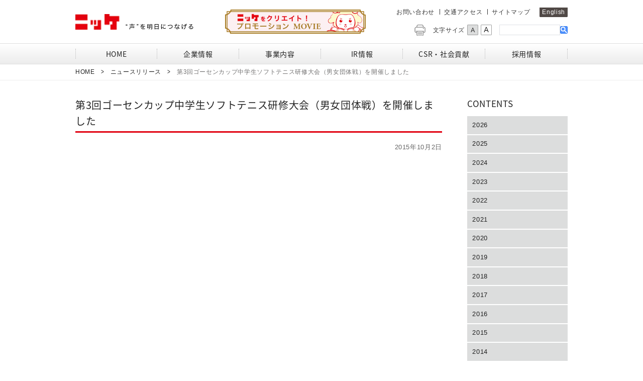

--- FILE ---
content_type: text/html; charset=UTF-8
request_url: https://www.nikke.co.jp/release/equipment/%E7%AC%AC3%E5%9B%9E%E3%82%B4%E3%83%BC%E3%82%BB%E3%83%B3%E3%82%AB%E3%83%83%E3%83%97%E4%B8%AD%E5%AD%A6%E7%94%9F%E3%82%BD%E3%83%95%E3%83%88%E3%83%86%E3%83%8B%E3%82%B9%E7%A0%94%E4%BF%AE%E5%A4%A7%E4%BC%9A/
body_size: 44004
content:
<!DOCTYPE html>
<html lang="ja">

<head>
    <meta charset="UTF-8">
    <meta http-equiv="X-UA-Compatible" content="IE=edge">
    <title>ニッケグループ ｜ 第3回ゴーセンカップ中学生ソフトテニス研修大会（男女団体戦）を開催しました</title>
    <meta name="viewport" content="width=device-width, initial-scale=1.0">
    <meta name="format-detection" content="telephone=no,email=no">
    <!--[if lt IE 9]>
			<script src="/common/js/respond.min.js"></script>
			<script src="/common/js/html5shiv.min.js"></script>
		<![endif]-->
    <meta name="keywords" content="ニッケ,日本毛織,ニッケグループ,nikke group,羊毛,ウール,衣料繊維,資材,エンジニアリング,開発,コミュニティサービス,生活流通" />

<!-- WP SiteManager OGP Tags -->
<meta property="og:title" content="第3回ゴーセンカップ中学生ソフトテニス研修大会（男女団体戦）を開催しました" />
<meta property="og:type" content="article" />
<meta property="og:url" content="https://www.nikke.co.jp/release/equipment/%e7%ac%ac3%e5%9b%9e%e3%82%b4%e3%83%bc%e3%82%bb%e3%83%b3%e3%82%ab%e3%83%83%e3%83%97%e4%b8%ad%e5%ad%a6%e7%94%9f%e3%82%bd%e3%83%95%e3%83%88%e3%83%86%e3%83%8b%e3%82%b9%e7%a0%94%e4%bf%ae%e5%a4%a7%e4%bc%9a/" />
<meta property="og:site_name" content="ニッケグループ" />

<!-- WP SiteManager Twitter Cards Tags -->
<meta name="twitter:title" content="第3回ゴーセンカップ中学生ソフトテニス研修大会（男女団体戦）を開催しました" />
<meta name="twitter:url" content="https://www.nikke.co.jp/release/equipment/%e7%ac%ac3%e5%9b%9e%e3%82%b4%e3%83%bc%e3%82%bb%e3%83%b3%e3%82%ab%e3%83%83%e3%83%97%e4%b8%ad%e5%ad%a6%e7%94%9f%e3%82%bd%e3%83%95%e3%83%88%e3%83%86%e3%83%8b%e3%82%b9%e7%a0%94%e4%bf%ae%e5%a4%a7%e4%bc%9a/" />
<meta name="twitter:card" content="summary" />
<meta name='robots' content='max-image-preview:large' />
<link rel='stylesheet' id='wp-block-library-css' href='https://www.nikke.co.jp/admin/wp-includes/css/dist/block-library/style.min.css?ver=6.3.7' type='text/css' media='all' />
<style id='classic-theme-styles-inline-css' type='text/css'>
/*! This file is auto-generated */
.wp-block-button__link{color:#fff;background-color:#32373c;border-radius:9999px;box-shadow:none;text-decoration:none;padding:calc(.667em + 2px) calc(1.333em + 2px);font-size:1.125em}.wp-block-file__button{background:#32373c;color:#fff;text-decoration:none}
</style>
<style id='global-styles-inline-css' type='text/css'>
body{--wp--preset--color--black: #000000;--wp--preset--color--cyan-bluish-gray: #abb8c3;--wp--preset--color--white: #ffffff;--wp--preset--color--pale-pink: #f78da7;--wp--preset--color--vivid-red: #cf2e2e;--wp--preset--color--luminous-vivid-orange: #ff6900;--wp--preset--color--luminous-vivid-amber: #fcb900;--wp--preset--color--light-green-cyan: #7bdcb5;--wp--preset--color--vivid-green-cyan: #00d084;--wp--preset--color--pale-cyan-blue: #8ed1fc;--wp--preset--color--vivid-cyan-blue: #0693e3;--wp--preset--color--vivid-purple: #9b51e0;--wp--preset--gradient--vivid-cyan-blue-to-vivid-purple: linear-gradient(135deg,rgba(6,147,227,1) 0%,rgb(155,81,224) 100%);--wp--preset--gradient--light-green-cyan-to-vivid-green-cyan: linear-gradient(135deg,rgb(122,220,180) 0%,rgb(0,208,130) 100%);--wp--preset--gradient--luminous-vivid-amber-to-luminous-vivid-orange: linear-gradient(135deg,rgba(252,185,0,1) 0%,rgba(255,105,0,1) 100%);--wp--preset--gradient--luminous-vivid-orange-to-vivid-red: linear-gradient(135deg,rgba(255,105,0,1) 0%,rgb(207,46,46) 100%);--wp--preset--gradient--very-light-gray-to-cyan-bluish-gray: linear-gradient(135deg,rgb(238,238,238) 0%,rgb(169,184,195) 100%);--wp--preset--gradient--cool-to-warm-spectrum: linear-gradient(135deg,rgb(74,234,220) 0%,rgb(151,120,209) 20%,rgb(207,42,186) 40%,rgb(238,44,130) 60%,rgb(251,105,98) 80%,rgb(254,248,76) 100%);--wp--preset--gradient--blush-light-purple: linear-gradient(135deg,rgb(255,206,236) 0%,rgb(152,150,240) 100%);--wp--preset--gradient--blush-bordeaux: linear-gradient(135deg,rgb(254,205,165) 0%,rgb(254,45,45) 50%,rgb(107,0,62) 100%);--wp--preset--gradient--luminous-dusk: linear-gradient(135deg,rgb(255,203,112) 0%,rgb(199,81,192) 50%,rgb(65,88,208) 100%);--wp--preset--gradient--pale-ocean: linear-gradient(135deg,rgb(255,245,203) 0%,rgb(182,227,212) 50%,rgb(51,167,181) 100%);--wp--preset--gradient--electric-grass: linear-gradient(135deg,rgb(202,248,128) 0%,rgb(113,206,126) 100%);--wp--preset--gradient--midnight: linear-gradient(135deg,rgb(2,3,129) 0%,rgb(40,116,252) 100%);--wp--preset--font-size--small: 13px;--wp--preset--font-size--medium: 20px;--wp--preset--font-size--large: 36px;--wp--preset--font-size--x-large: 42px;--wp--preset--spacing--20: 0.44rem;--wp--preset--spacing--30: 0.67rem;--wp--preset--spacing--40: 1rem;--wp--preset--spacing--50: 1.5rem;--wp--preset--spacing--60: 2.25rem;--wp--preset--spacing--70: 3.38rem;--wp--preset--spacing--80: 5.06rem;--wp--preset--shadow--natural: 6px 6px 9px rgba(0, 0, 0, 0.2);--wp--preset--shadow--deep: 12px 12px 50px rgba(0, 0, 0, 0.4);--wp--preset--shadow--sharp: 6px 6px 0px rgba(0, 0, 0, 0.2);--wp--preset--shadow--outlined: 6px 6px 0px -3px rgba(255, 255, 255, 1), 6px 6px rgba(0, 0, 0, 1);--wp--preset--shadow--crisp: 6px 6px 0px rgba(0, 0, 0, 1);}:where(.is-layout-flex){gap: 0.5em;}:where(.is-layout-grid){gap: 0.5em;}body .is-layout-flow > .alignleft{float: left;margin-inline-start: 0;margin-inline-end: 2em;}body .is-layout-flow > .alignright{float: right;margin-inline-start: 2em;margin-inline-end: 0;}body .is-layout-flow > .aligncenter{margin-left: auto !important;margin-right: auto !important;}body .is-layout-constrained > .alignleft{float: left;margin-inline-start: 0;margin-inline-end: 2em;}body .is-layout-constrained > .alignright{float: right;margin-inline-start: 2em;margin-inline-end: 0;}body .is-layout-constrained > .aligncenter{margin-left: auto !important;margin-right: auto !important;}body .is-layout-constrained > :where(:not(.alignleft):not(.alignright):not(.alignfull)){max-width: var(--wp--style--global--content-size);margin-left: auto !important;margin-right: auto !important;}body .is-layout-constrained > .alignwide{max-width: var(--wp--style--global--wide-size);}body .is-layout-flex{display: flex;}body .is-layout-flex{flex-wrap: wrap;align-items: center;}body .is-layout-flex > *{margin: 0;}body .is-layout-grid{display: grid;}body .is-layout-grid > *{margin: 0;}:where(.wp-block-columns.is-layout-flex){gap: 2em;}:where(.wp-block-columns.is-layout-grid){gap: 2em;}:where(.wp-block-post-template.is-layout-flex){gap: 1.25em;}:where(.wp-block-post-template.is-layout-grid){gap: 1.25em;}.has-black-color{color: var(--wp--preset--color--black) !important;}.has-cyan-bluish-gray-color{color: var(--wp--preset--color--cyan-bluish-gray) !important;}.has-white-color{color: var(--wp--preset--color--white) !important;}.has-pale-pink-color{color: var(--wp--preset--color--pale-pink) !important;}.has-vivid-red-color{color: var(--wp--preset--color--vivid-red) !important;}.has-luminous-vivid-orange-color{color: var(--wp--preset--color--luminous-vivid-orange) !important;}.has-luminous-vivid-amber-color{color: var(--wp--preset--color--luminous-vivid-amber) !important;}.has-light-green-cyan-color{color: var(--wp--preset--color--light-green-cyan) !important;}.has-vivid-green-cyan-color{color: var(--wp--preset--color--vivid-green-cyan) !important;}.has-pale-cyan-blue-color{color: var(--wp--preset--color--pale-cyan-blue) !important;}.has-vivid-cyan-blue-color{color: var(--wp--preset--color--vivid-cyan-blue) !important;}.has-vivid-purple-color{color: var(--wp--preset--color--vivid-purple) !important;}.has-black-background-color{background-color: var(--wp--preset--color--black) !important;}.has-cyan-bluish-gray-background-color{background-color: var(--wp--preset--color--cyan-bluish-gray) !important;}.has-white-background-color{background-color: var(--wp--preset--color--white) !important;}.has-pale-pink-background-color{background-color: var(--wp--preset--color--pale-pink) !important;}.has-vivid-red-background-color{background-color: var(--wp--preset--color--vivid-red) !important;}.has-luminous-vivid-orange-background-color{background-color: var(--wp--preset--color--luminous-vivid-orange) !important;}.has-luminous-vivid-amber-background-color{background-color: var(--wp--preset--color--luminous-vivid-amber) !important;}.has-light-green-cyan-background-color{background-color: var(--wp--preset--color--light-green-cyan) !important;}.has-vivid-green-cyan-background-color{background-color: var(--wp--preset--color--vivid-green-cyan) !important;}.has-pale-cyan-blue-background-color{background-color: var(--wp--preset--color--pale-cyan-blue) !important;}.has-vivid-cyan-blue-background-color{background-color: var(--wp--preset--color--vivid-cyan-blue) !important;}.has-vivid-purple-background-color{background-color: var(--wp--preset--color--vivid-purple) !important;}.has-black-border-color{border-color: var(--wp--preset--color--black) !important;}.has-cyan-bluish-gray-border-color{border-color: var(--wp--preset--color--cyan-bluish-gray) !important;}.has-white-border-color{border-color: var(--wp--preset--color--white) !important;}.has-pale-pink-border-color{border-color: var(--wp--preset--color--pale-pink) !important;}.has-vivid-red-border-color{border-color: var(--wp--preset--color--vivid-red) !important;}.has-luminous-vivid-orange-border-color{border-color: var(--wp--preset--color--luminous-vivid-orange) !important;}.has-luminous-vivid-amber-border-color{border-color: var(--wp--preset--color--luminous-vivid-amber) !important;}.has-light-green-cyan-border-color{border-color: var(--wp--preset--color--light-green-cyan) !important;}.has-vivid-green-cyan-border-color{border-color: var(--wp--preset--color--vivid-green-cyan) !important;}.has-pale-cyan-blue-border-color{border-color: var(--wp--preset--color--pale-cyan-blue) !important;}.has-vivid-cyan-blue-border-color{border-color: var(--wp--preset--color--vivid-cyan-blue) !important;}.has-vivid-purple-border-color{border-color: var(--wp--preset--color--vivid-purple) !important;}.has-vivid-cyan-blue-to-vivid-purple-gradient-background{background: var(--wp--preset--gradient--vivid-cyan-blue-to-vivid-purple) !important;}.has-light-green-cyan-to-vivid-green-cyan-gradient-background{background: var(--wp--preset--gradient--light-green-cyan-to-vivid-green-cyan) !important;}.has-luminous-vivid-amber-to-luminous-vivid-orange-gradient-background{background: var(--wp--preset--gradient--luminous-vivid-amber-to-luminous-vivid-orange) !important;}.has-luminous-vivid-orange-to-vivid-red-gradient-background{background: var(--wp--preset--gradient--luminous-vivid-orange-to-vivid-red) !important;}.has-very-light-gray-to-cyan-bluish-gray-gradient-background{background: var(--wp--preset--gradient--very-light-gray-to-cyan-bluish-gray) !important;}.has-cool-to-warm-spectrum-gradient-background{background: var(--wp--preset--gradient--cool-to-warm-spectrum) !important;}.has-blush-light-purple-gradient-background{background: var(--wp--preset--gradient--blush-light-purple) !important;}.has-blush-bordeaux-gradient-background{background: var(--wp--preset--gradient--blush-bordeaux) !important;}.has-luminous-dusk-gradient-background{background: var(--wp--preset--gradient--luminous-dusk) !important;}.has-pale-ocean-gradient-background{background: var(--wp--preset--gradient--pale-ocean) !important;}.has-electric-grass-gradient-background{background: var(--wp--preset--gradient--electric-grass) !important;}.has-midnight-gradient-background{background: var(--wp--preset--gradient--midnight) !important;}.has-small-font-size{font-size: var(--wp--preset--font-size--small) !important;}.has-medium-font-size{font-size: var(--wp--preset--font-size--medium) !important;}.has-large-font-size{font-size: var(--wp--preset--font-size--large) !important;}.has-x-large-font-size{font-size: var(--wp--preset--font-size--x-large) !important;}
.wp-block-navigation a:where(:not(.wp-element-button)){color: inherit;}
:where(.wp-block-post-template.is-layout-flex){gap: 1.25em;}:where(.wp-block-post-template.is-layout-grid){gap: 1.25em;}
:where(.wp-block-columns.is-layout-flex){gap: 2em;}:where(.wp-block-columns.is-layout-grid){gap: 2em;}
.wp-block-pullquote{font-size: 1.5em;line-height: 1.6;}
</style>
<link rel="alternate" type="application/json+oembed" href="https://www.nikke.co.jp/wp-json/oembed/1.0/embed?url=https%3A%2F%2Fwww.nikke.co.jp%2Frelease%2Fequipment%2F%25e7%25ac%25ac3%25e5%259b%259e%25e3%2582%25b4%25e3%2583%25bc%25e3%2582%25bb%25e3%2583%25b3%25e3%2582%25ab%25e3%2583%2583%25e3%2583%2597%25e4%25b8%25ad%25e5%25ad%25a6%25e7%2594%259f%25e3%2582%25bd%25e3%2583%2595%25e3%2583%2588%25e3%2583%2586%25e3%2583%258b%25e3%2582%25b9%25e7%25a0%2594%25e4%25bf%25ae%25e5%25a4%25a7%25e4%25bc%259a%2F" />
<link rel="alternate" type="text/xml+oembed" href="https://www.nikke.co.jp/wp-json/oembed/1.0/embed?url=https%3A%2F%2Fwww.nikke.co.jp%2Frelease%2Fequipment%2F%25e7%25ac%25ac3%25e5%259b%259e%25e3%2582%25b4%25e3%2583%25bc%25e3%2582%25bb%25e3%2583%25b3%25e3%2582%25ab%25e3%2583%2583%25e3%2583%2597%25e4%25b8%25ad%25e5%25ad%25a6%25e7%2594%259f%25e3%2582%25bd%25e3%2583%2595%25e3%2583%2588%25e3%2583%2586%25e3%2583%258b%25e3%2582%25b9%25e7%25a0%2594%25e4%25bf%25ae%25e5%25a4%25a7%25e4%25bc%259a%2F&#038;format=xml" />
<link rel="canonical" href="https://www.nikke.co.jp/release/equipment/%e7%ac%ac3%e5%9b%9e%e3%82%b4%e3%83%bc%e3%82%bb%e3%83%b3%e3%82%ab%e3%83%83%e3%83%97%e4%b8%ad%e5%ad%a6%e7%94%9f%e3%82%bd%e3%83%95%e3%83%88%e3%83%86%e3%83%8b%e3%82%b9%e7%a0%94%e4%bf%ae%e5%a4%a7%e4%bc%9a/" />
<link rel="icon" href="https://www.nikke.co.jp/admin/wp-content/uploads/2021/11/cropped-favicon-32x32.png" sizes="32x32" />
<link rel="icon" href="https://www.nikke.co.jp/admin/wp-content/uploads/2021/11/cropped-favicon-192x192.png" sizes="192x192" />
<link rel="apple-touch-icon" href="https://www.nikke.co.jp/admin/wp-content/uploads/2021/11/cropped-favicon-180x180.png" />
<meta name="msapplication-TileImage" content="https://www.nikke.co.jp/admin/wp-content/uploads/2021/11/cropped-favicon-270x270.png" />
    <link href="https://www.nikke.co.jp/common/css/common.css" rel="stylesheet" media="all">
    <link href="https://www.nikke.co.jp/common/css/magnific-popup.css" rel="stylesheet">
    <link rel="shortcut icon" href="http://www.nikke.co.jp/admin/wp-content/uploads/2020/11/favicon.ico">
    <script>
        (function(i, s, o, g, r, a, m) {
            i['GoogleAnalyticsObject'] = r;
            i[r] = i[r] || function() {
                (i[r].q = i[r].q || []).push(arguments)
            }, i[r].l = 1 * new
            Date();
            a = s.createElement(o),
                m = s.getElementsByTagName(o)[0];
            a.async = 1;
            a.src = g;
            m.parentNode.insertBefore(a, m)
        })(window, document, 'script', 'https://www.google-analytics.com/analytics.js', 'ga');

        ga('create', 'UA-23955103-1', 'auto');
        ga('send', 'pageview');

    </script>
</head>
<body>
    <div id="container">
        <header id="g_header">
            <div class="container">
                <div class="g_header_inner">
                    <h1 id="site_id"><a href="https://www.nikke.co.jp"><img src="https://www.nikke.co.jp/common/img/site_id.jpg" alt="ニッケ ”声”を明日につなげる"></a>
                        <a href="https://www.nikke.co.jp/common/movie/" class="popup_movie"><img src="https://www.nikke.co.jp/common/img/btn_120th_movie.png" alt="ニッケをクリエイト！ プロモーション MOVIE"></a>
                    </h1>
                    <nav id="nav_sp"><a id="panel-btn" href="#nav__global"><span id="panel-btn-icon"></span>
                            <div class="panel-btn-text">menu</div>
                        </a></nav>
                    <div class="header_right">
                        <div id="navUtilities">
                            <ul class="list_utilities">
                                <li><a href="https://www.nikke.co.jp/contact/">お問い合わせ</a></li>
                                <li><a href="https://www.nikke.co.jp/access/index.html">交通アクセス</a></li>
                                <li><a href="https://www.nikke.co.jp/sitemap/index.html">サイトマップ</a></li>
                                <li class="english"><a href="http://www.nikke.co.jp/english/" target="_blank">English</a></li>
                            </ul>
                        </div>

                        <div class="nav_user_operation">
                            <div id="btnPrint"><img src="https://www.nikke.co.jp/common/img/printer.gif" alt="印刷"></div>
                            <div id="btnChangeFontSize">文字サイズ<img id="fontSizeM" class="font_size" src="https://www.nikke.co.jp/common/img/s_txt_on.gif" alt="文字サイズ：小"><img id="fontSizeL" class="font_size" src="https://www.nikke.co.jp/common/img/l_txt.gif" alt="文字サイズ：大"></div>
                            <div id="boxSearch">
                                <script>
                                    (function() {
                                        var cx = '000520492045816695825:i38ga7khyjs';
                                        var gcse = document.createElement('script');
                                        gcse.type = 'text/javascript';
                                        gcse.async = true;
                                        gcse.src = 'https://cse.google.com/cse.js?cx=' + cx;
                                        var s = document.getElementsByTagName('script')[0];
                                        s.parentNode.insertBefore(gcse, s);
                                    })();

                                </script>
                                <gcse:search></gcse:search>
                            </div>
                        </div>
                    </div><!-- .header_right -->
                </div><!-- .g_header_inner -->
            </div><!-- .container -->

            <div class="wrap_g_navi">
                <div class="container">
                    <nav id="g_navi">
                        <ul class="g_navi_inner">
                            <li class="home"><a href="https://www.nikke.co.jp"><span>HOME</span></a></li>
                            <li class="corporate">
                                <a href="https://www.nikke.co.jp/corporate/index.html"><span>企業情報</span></a>
                                <div class="wrap_g_navi_child">
                                    <a class="ttl_g_navi_child" href="https://www.nikke.co.jp/corporate/index.html">企業情報</a>
                                    <ul class="g_navi_child">
                                        <li><a href="https://www.nikke.co.jp/corporate/message/index.html"><img src="https://www.nikke.co.jp/common/img/navi_corporate01.jpg" alt=""><span>トップメッセージ</span></a></li>
                                        <li><a href="https://www.nikke.co.jp/corporate/principles/index.html"><img src="https://www.nikke.co.jp/common/img/navi_corporate02.jpg" alt=""><span>経営方針</span></a></li>
                                        <li><a href="https://www.nikke.co.jp/corporate/philosophy/index.html"><img src="https://www.nikke.co.jp/common/img/navi_corporate03.jpg" alt=""><span>コーポレート<br class="br-md-none">ブランド</span></a></li>
                                        <li><a href="https://www.nikke.co.jp/corporate/vision/index.html"><img src="https://www.nikke.co.jp/common/img/navi_corporate04.jpg" alt=""><span>中長期ビジョン</span></a></li>
                                        <li><a href="https://www.nikke.co.jp/corporate/about/index.html"><img src="https://www.nikke.co.jp/common/img/navi_corporate05.jpg" alt=""><span>会社概要</span></a></li>
                                        <li><a href="https://www.nikke.co.jp/corporate/organize/index.html"><img src="https://www.nikke.co.jp/common/img/navi_corporate06.jpg" alt=""><span>組織体制</span></a></li>
                                        <li><a href="https://www.nikke.co.jp/corporate/history/index.html"><img src="https://www.nikke.co.jp/common/img/navi_corporate07.jpg" alt=""><span>沿革</span></a></li>
                                        <li><a href="https://www.nikke.co.jp/corporate/base/index.html"><img src="https://www.nikke.co.jp/common/img/navi_corporate08.jpg" alt=""><span>事業拠点</span></a></li>
                                        <li class="txt_menu"><a href="https://www.nikke.co.jp/corporate/link/index.html"><span>関連会社リンク</span></a></li>
                                        <li class="img_menu"><a href="https://www.nikke.co.jp/corporate/wooln/index.html"><img src="https://www.nikke.co.jp/common/img/navi_corporate09.jpg" alt="う～るん"></a></li>
                                    </ul>
                                </div>
                            </li>
                            <li class="business">
                                <a href="https://www.nikke.co.jp/business/index.html"><span>事業内容</span></a>
                                <div class="wrap_g_navi_child">
                                    <a class="ttl_g_navi_child" href="https://www.nikke.co.jp/business/index.html">事業内容</a>
                                    <ul class="g_navi_child">
                                        <li><a href="https://www.nikke.co.jp/business/Lines_1/index.html"><img src="https://www.nikke.co.jp/common/img/navi_business01.jpg" alt=""><span>衣料繊維事業</span></a></li>
                                        <li><a href="https://www.nikke.co.jp/business/Lines_2/index.html"><img src="https://www.nikke.co.jp/common/img/navi_business02.jpg" alt=""><span>産業機材事業</span></a></li>
                                        <li><a href="https://www.nikke.co.jp/business/Lines_3/index.html"><img src="https://www.nikke.co.jp/common/img/navi_business03.jpg" alt=""><span>人とみらい開発事業</span></a></li>
                                        <li><a href="https://www.nikke.co.jp/business/Lines_4/index.html"><img src="https://www.nikke.co.jp/common/img/navi_business04.jpg" alt=""><span>生活流通事業</span></a></li>
                                    </ul>
                                </div>
                            </li>
                            <li class="ir">
                                <a href="https://www.nikke.co.jp/investor/"><span>IR情報</span></a>
                                <div class="wrap_g_navi_child">
                                    <a class="ttl_g_navi_child" href="https://www.nikke.co.jp/investor/">IR情報</a>
                                    <ul class="g_navi_child layer_menu">
                                        <li>
                                            <a class="ttl_layer_navi_child" href="https://www.nikke.co.jp/investor/footprint/index.html">個人投資家の皆さまへ</a>
                                            <ul class="layer_navi_child">
                                                <li><a href="https://www.nikke.co.jp/investor/individual/index.html">会社説明会（動画）</a></li>
												<li><a href="https://www.nikke.co.jp/business/">どのような事業があるの？</a></li>
												<li><a href="https://www.nikke.co.jp/investor/financial/index.html">最近の業績はどうですか？</a></li>
												<li><a href="https://www.nikke.co.jp/investor/stockholder/index.html">株主優待制度はありますか？</a></li>
												<li><a href="https://www.nikke.co.jp/investor/dividends/index.html">配当はどうですか？</a></li>
												<li><a href="https://www.nikke.co.jp/csr/">地域や社会への貢献は？</a></li>
                                            </ul>
                                        </li>
                                        <li>
                                            <span class="ttl_layer_navi_child no_link">財務情報</span>
                                            <ul class="layer_navi_child">
                                                <li><a href="https://www.nikke.co.jp/investor/financial/index.html">財務ハイライト</a></li>
                                            </ul>
                                        </li>
                                        <li>
                                            <span class="ttl_layer_navi_child no_link">IRライブラリ</span>
                                            <ul class="layer_navi_child">
                                                <li><a href="https://www.nikke.co.jp/investor/settlement/index.html">決算短信</a></li>
                                                <li><a href="https://www.nikke.co.jp/investor/publicity/index.html">決算説明資料</a></li>
                                                <li><a href="https://www.nikke.co.jp/investor/report/index.html">有価証券報告書</a></li>
                                                <li><a href="https://www.nikke.co.jp/investor/enterprise/index.html">ニッケレポート</a></li>
                                                <li><a href="https://www.nikke.co.jp/investor/data/index.html">株主総会</a></li>
                                                <li><a href="https://www.nikke.co.jp/investor/grpkoukoku/index.html">グループ会社決算公告</a></li>
                                                <li><a href="https://www.nikke.co.jp/investor/integration_report/index.html">統合報告書</a></li>
                                            </ul>
                                        </li>
                                        <li>
                                            <span class="ttl_layer_navi_child no_link">株式情報</span>
                                            <ul class="layer_navi_child">
                                                <li><a href="https://www.nikke.co.jp/investor/calendar/index.html">IRカレンダー</a></li>
                                                <li><a href="https://www.nikke.co.jp/investor/dividends/index.html">株主還元・配当</a></li>
                                                <li><a href="https://www.nikke.co.jp/investor/stocks/index.html">株主構成・株式の取扱い</a></li>
                                                <li><a href="https://www.nikke.co.jp/investor/koukoku/index.html">電子公告</a></li>
                                                <li><a href="https://www.nikke.co.jp/investor/computerized/index.html">株券電子化について</a></li>
                                            </ul>
                                        </li>
                                        <li>
                                            <span class="ttl_layer_navi_child no_link">株主情報</span>
                                            <ul class="layer_navi_child">
                                                <li><a href="https://www.nikke.co.jp/investor/stockholder/index.html">株主優待制度</a></li>
                                            </ul>
                                        </li>
                                        <li><a class="ttl_layer_navi_child" href="https://www.nikke.co.jp/investor/release/">IRニュース</a></li>
                                    </ul>
                                </div>
                            </li>
                            <li class="csr">
                                <a href="https://www.nikke.co.jp/csr/"><span>CSR・社会貢献</span></a>
                                <div class="wrap_g_navi_child">
                                    <a class="ttl_g_navi_child" href="https://www.nikke.co.jp/csr/">CSR・社会貢献</a>
                                    <ul class="g_navi_child layer_menu">
                                        <li><span class="ttl_layer_navi_child no_link">コミットメント</span>
                                            <ul class="layer_navi_child">
                                                <li><a href="https://www.nikke.co.jp/corporate/message/index.html">ニッケグループ代表よりご挨拶</a></li>
                                            </ul>
                                        </li>
                                        <li>
                                            <span class="ttl_layer_navi_child no_link">企業倫理</span>
                                            <ul class="layer_navi_child">
                                                <li><a href="https://www.nikke.co.jp/csr/ethics/rinrikihan.html">企業倫理規範について</a></li>
                                                <li><a href="https://www.nikke.co.jp/csr/ethics/koudoukijun.html">企業行動基準について</a></li>
                                            </ul>
                                        </li>
                                        <li>
                                            <a class="ttl_layer_navi_child" href="https://www.nikke.co.jp/csr/ecology/index.html">環境活動</a>
                                            <ul class="layer_navi_child">
                                                <li><a href="https://www.nikke.co.jp/csr/ecology/report.html">環境データ集</a></li>
                                                <li><a href="https://www.nikke.co.jp/csr/ecology/tcfd.html">TCFD提言に基づく情報開示</a></li>
                                            </ul>
                                        </li>
                                        <li>
                                            <a class="ttl_layer_navi_child" href="https://www.nikke.co.jp/csr/culture/index.html">社会・地域貢献</a>
                                            <ul class="layer_navi_child">
                                                
                                                <li><a href="https://www.nikke.co.jp/csr/culture/marathon/index.html">加古川マラソン大会</a></li>
                                                <li><a href="https://www.nikke.co.jp/csr/culture/green/index.html">ニッケ鎮守の杜</a></li>
                                                <li><a href="https://www.nikke.co.jp/csr/culture/gellery/index.html">ギャラリーらふと</a></li>
                                                <li><a href="https://www.nikke.co.jp/csr/culture/craft/index.html">工房からの風</a></li>
                                                <li><a href="https://nikke-edu.org/" target="_blank">教育支援</a></li>
                                            </ul>
                                        </li>
                                        <li><a class="ttl_layer_navi_child" href="https://www.nikke.co.jp/csr/human-rights-policy/index.html">人権方針</a></li>
                                        <li><a class="ttl_layer_navi_child" href="https://www.nikke.co.jp/csr/declaration/index.html">責任ある企業行動実施宣言</a>
                                            <ul class="layer_navi_child">
                                                <li><a href="https://www.nikke.co.jp/csr/declaration/csr_chotatsu.html">CSR 調達ガイドライン</a></li>
                                            </ul>
                                        </li>
										<li><a class="ttl_layer_navi_child" href="https://www.nikke.co.jp/csr/health/index.html">健康経営</a></li>
                                        <li><a class="ttl_layer_navi_child" href="https://www.nikke.co.jp/csr/sdgs/index.html">ニッケグループ × SDGs</a></li>
                                    </ul>
                                </div>
                            </li>
                            <li class="recruit">
                                <a href="https://www.nikke.co.jp/recruit/index.html" target="_blank" rel="noopener"><span>採用情報</span></a>
                                <!--<div class="wrap_g_navi_child">
										<a class="ttl_g_navi_child" href="https://www.nikke.co.jp/recruit/index.html"><span>採用情報</span></a>
										<ul class="g_navi_child layer_menu">
											<li><a href="https://www.nikke.co.jp/recruit/vision/index.html"><img src="https://www.nikke.co.jp/common/img/navi_recruit01.jpg" alt=""><span>人財ビジョン</span></a></li>
											<li><a href="https://www.nikke.co.jp/recruit/new/index.html"><img src="https://www.nikke.co.jp/common/img/navi_recruit02.jpg" alt=""><span>新卒採用情報</span></a></li>
											<li><a href="https://www.nikke.co.jp/recruit/career/index.html"><img src="https://www.nikke.co.jp/common/img/navi_recruit03.jpg" alt=""><span>キャリア・第二新卒採用</span></a></li>
											<li><a href="https://www.nikke.co.jp/recruit/faq/index.html"><img src="https://www.nikke.co.jp/common/img/navi_recruit04.jpg" alt=""><span>採用Q&amp;A</span></a></li>
										</ul>
									</div>-->
                            </li>
                        </ul>
                    </nav>
                </div>
            </div>
        </header><!-- / #g_header -->

<div class="wrap_pan">
	<div class="container">
		<div id="breadcrumbs">
			<ul class="bread_crumb">
	<li class="level-1 top"><a href="https://www.nikke.co.jp/">Home</a></li>
	<li class="level-2 sub"><a href="https://www.nikke.co.jp/release/">ニュースリリース</a></li>
	<li class="level-3 sub tail current">第3回ゴーセンカップ中学生ソフトテニス研修大会（男女団体戦）を開催しました</li>
</ul>
		</div>
	</div>
</div>

<main id="maincontent" class="article_news">
	<div class="container">
		<div class="left_clm">
			<div class="clm_wrapper">
				<article class="article_inner">
										<h1 class="ttl_contents"><span>第3回ゴーセンカップ中学生ソフトテニス研修大会（男女団体戦）を開催しました</span></h1>
					<div class="detail">
						<p class="date">2015年10月2日</p>
						<div class="imgs">
													</div>

						
						<div class="list_imgs">
																				</div>
											</div>
				</article>
			</div><!--.clm_wrapper-->
			<!-- InstanceEndEditable -->
		</div><!-- .left_clm -->

		<aside class="right_clm">
			<div class="clm_wrapper">
				<p class="content">バックナンバー</p>
				<ul id="l_navi">
						<li><a href='https://www.nikke.co.jp/release/2026/'>2026</a></li>
	<li><a href='https://www.nikke.co.jp/release/2025/'>2025</a></li>
	<li><a href='https://www.nikke.co.jp/release/2024/'>2024</a></li>
	<li><a href='https://www.nikke.co.jp/release/2023/'>2023</a></li>
	<li><a href='https://www.nikke.co.jp/release/2022/'>2022</a></li>
	<li><a href='https://www.nikke.co.jp/release/2021/'>2021</a></li>
	<li><a href='https://www.nikke.co.jp/release/2020/'>2020</a></li>
	<li><a href='https://www.nikke.co.jp/release/2019/'>2019</a></li>
	<li><a href='https://www.nikke.co.jp/release/2018/'>2018</a></li>
	<li><a href='https://www.nikke.co.jp/release/2017/'>2017</a></li>
	<li><a href='https://www.nikke.co.jp/release/2016/'>2016</a></li>
	<li><a href='https://www.nikke.co.jp/release/2015/'>2015</a></li>
	<li><a href='https://www.nikke.co.jp/release/2014/'>2014</a></li>
	<li><a href='https://www.nikke.co.jp/release/2013/'>2013</a></li>
				</ul>
			</div><!--.clm_wrapper-->
		</aside><!-- .right_clm -->
	</div><!-- .container -->
</main><!-- #maincontent -->
</div><!-- #container -->
<p class="pagetop"><a href="#container">ページトップへ</a></p>
<footer id="g_footer">
	<div class="g_footer_inner">
		<div class="container">
			<ul class="g_footer_navi">
				<li>
					<div class="g_footer_navi_parent"><a href="https://www.nikke.co.jp/corporate/index.html">企業情報</a></div>
					<ul class="g_footer_navi_child">
						<li><a href="https://www.nikke.co.jp/corporate/message/index.html">トップメッセージ</a></li>
						<li><a href="https://www.nikke.co.jp/corporate/principles/index.html">経営方針</a></li>
						<li><a href="https://www.nikke.co.jp/corporate/philosophy/index.html">コーポレートブランド</a></li>
						<li><a href="https://www.nikke.co.jp/corporate/vision/index.html">中長期ビジョン</a></li>
						<li><a href="https://www.nikke.co.jp/corporate/about/index.html">会社概要</a></li>
						<li><a href="https://www.nikke.co.jp/corporate/organize/index.html">組織体制</a></li>
						<li><a href="https://www.nikke.co.jp/corporate/history/index.html">沿革</a></li>
						<li><a href="https://www.nikke.co.jp/corporate/base/index.html">事業拠点</a></li>
						<li><a href="https://www.nikke.co.jp/corporate/link/index.html">関連会社リンク</a></li>
						<li><a href="https://www.nikke.co.jp/corporate/wooln/index.html">う～るん</a></li>
					</ul>
				</li>
				<li>
					<div class="g_footer_navi_parent"><a href="https://www.nikke.co.jp/business/index.html">事業内容</a></div>
					<ul class="g_footer_navi_child">
						<li><a href="https://www.nikke.co.jp/business/Lines_1/index.html">衣料繊維事業</a></li>
						<li><a href="https://www.nikke.co.jp/business/Lines_2/index.html">産業機材事業</a></li>
						<li><a href="https://www.nikke.co.jp/business/Lines_3/index.html">人とみらい開発事業</a></li>
						<li><a href="https://www.nikke.co.jp/business/Lines_4/index.html">生活流通事業</a></li>
					</ul>
				</li>
				<li>
					<div class="g_footer_navi_parent"><a href="https://www.nikke.co.jp/investor/">IR情報</a></div>
					<ul class="g_footer_navi_child">
						<li><a href="https://www.nikke.co.jp/investor/footprint/index.html">個人投資家の皆さまへ</a></li>
						<li><a href="https://www.nikke.co.jp/investor/financial/index.html">財務ハイライト</a></li>
						<li><a href="https://www.nikke.co.jp/investor/settlement/index.html">決算短信</a></li>
						<li><a href="https://www.nikke.co.jp/investor/publicity/index.html">決算説明資料</a></li>
						<li><a href="https://www.nikke.co.jp/investor/report/index.html">有価証券報告書</a></li>
						<li><a href="https://www.nikke.co.jp/investor/enterprise/index.html">ニッケレポート</a></li>
						<li><a href="https://www.nikke.co.jp/investor/data/index.html">株主総会</a></li>
						<li><a href="https://www.nikke.co.jp/investor/grpkoukoku/index.html">グループ会社決算公告</a></li>
						<li><a href="https://www.nikke.co.jp/investor/integration_report/index.html">統合報告書</a></li>
						<li><a href="https://www.nikke.co.jp/investor/calendar/index.html">IRカレンダー</a></li>
						<li><a href="https://www.nikke.co.jp/investor/dividends/index.html">株主還元・配当</a></li>
						<li><a href="https://www.nikke.co.jp/investor/stocks/index.html">株主構成・株式の取扱い</a></li>
						<li><a href="https://www.nikke.co.jp/investor/koukoku/index.html">電子公告</a></li>
						<li><a href="https://www.nikke.co.jp/investor/computerized/index.html">株券電子化について</a></li>
						<li><a href="https://www.nikke.co.jp/investor/stockholder/index.html">株主優待制度</a></li>
						<li><a href="https://www.nikke.co.jp/investor/release/">IRニュース一覧</a></li>
					</ul>
				</li>
				<li>
					<div class="g_footer_navi_parent"><a href="https://www.nikke.co.jp/csr/">CSR・社会貢献</a></div>
					<ul class="g_footer_navi_child">
						<li><a href="https://www.nikke.co.jp/csr/ethics/rinrikihan.html">企業倫理</a></li>
						<li><a href="https://www.nikke.co.jp/csr/human-rights-policy/index.html">人権方針</a></li>
						<li><a href="https://www.nikke.co.jp/csr/declaration/index.html">責任ある企業行動実施宣言</a></li>
						<li><a href="https://www.nikke.co.jp/csr/health/index.html">健康経営</a></li>
						<li><a href="https://www.nikke.co.jp/csr/sdgs/index.html">ニッケグループ × SDGs</a></li>
						<li><a href="https://www.nikke.co.jp/csr/ecology/index.html">環境活動</a></li>
						<li><a href="https://www.nikke.co.jp/csr/culture/index.html">社会・地域貢献</a></li> 
					</ul>
				</li>
				<li>
					<div class="g_footer_navi_parent"><a href="https://www.nikke.co.jp/recruit/index.html" target="_blank" rel="noopener">採用情報</a></div>
					<!--<ul class="g_footer_navi_child">
						<li><a href="https://www.nikke.co.jp/recruit/vision/index.html">人財ビジョン</a></li>
						<li><a href="https://www.nikke.co.jp/recruit/new/index.html">新卒採用情報</a></li>
						<li><a href="https://www.nikke.co.jp/recruit/career/index.html">キャリア・第二新卒採用</a></li>
						<li><a href="https://www.nikke.co.jp/recruit/faq/index.html">採用Q&amp;A</a></li>
					</ul>-->
				</li>
			</ul><!-- .g_footer_navi -->
			<div class="footer_info">
				<strong class="ttl_footer_info">ご案内</strong>
				<ul class="list_bnr">
					<li><a href="https://www.nikke.co.jp/corporate/wooln/index.html"><img class="img-responsive" src="https://www.nikke.co.jp/common/img/bnr_wooln.jpg" alt="ニッケグループのマスコットシープ「うーるん」"></a></li>
					<li class="bnr_x">
						<a href="https://x.com/nikke_woolen" target="_blank"><img class="img-responsive" src="https://www.nikke.co.jp/common/img/bnr_x.png" alt="ニッケグループ公式Xアカウント"></a>
						<div class="x-like" data-href="http://www.nikke.co.jp/" data-layout="button_count" data-action="like" data-size="small" data-show-faces="false" data-share="true"></div>
					</li>
				</ul>
			</div>
		</div><!-- .container -->
	</div><!-- .g_footer_inner -->
	<div class="container">
		<ul class="nav_footer_list">
			<li><a href="https://www.nikke.co.jp/contact/">お問い合わせ</a></li>
			<li><a href="https://www.nikke.co.jp/privacy/index.html">個人情報の取り扱いについて</a></li>
			<li><a href="https://www.nikke.co.jp/privacy/policy.html">プライバシーポリシー</a></li>
			<li><a href="https://www.nikke.co.jp/privacy/socialmedia.html">ソーシャルメディア利用規約</a></li>
			<li><a href="https://www.nikke.co.jp/sitemap/index.html">サイトマップ</a></li>
		</ul>
	</div><!-- .container -->
	<div class="copy_box">
		<small>Copyright &copy; THE JAPAN WOOL TEXTILE CO.,LTD.<br class="br-sm-none"> All Rights Reserved.</small>
	</div>
</footer>
<!--[if lt IE 9]>
	<script src="//ajax.googleapis.com/ajax/libs/jquery/1.11.3/jquery.min.js"></script>
	<script>window.jQuery || document.write("<script src='/common/js/jquery-1.11.3.min.js'><\/script>")</script>
	<script src="/common/js/flexibility.js"></script>
<![endif]-->
<!--[if gte IE 9]><!-->
<script src="//ajax.googleapis.com/ajax/libs/jquery/2.2.3/jquery.min.js"></script>
<script>
	window.jQuery || document.write("<script src='/common/js/jquery-2.2.3.min.js'><\/script>")
</script>
<!--<![endif]-->
<script src="https://www.nikke.co.jp/common/js/jquery.libs.js"></script>
<script src="https://www.nikke.co.jp/common/js/libs/jquery.magnific-popup.min.js"></script>
<script type="text/javascript">
	$(document).ready(function() {
		$('.popup_movie').magnificPopup({
			type: 'iframe',
			mainClass: 'mfp-fade',
			removalDelay: 160,
			preloader: false,
			fixedContentPos: false
		});
	});
</script>
	<script>
		$(function() {
			$('.detail table').wrap('<div class="box_table_scroll"></div>');
		});
	</script>
<div id="fb-root"></div>
</body>

</html>

--- FILE ---
content_type: text/css
request_url: https://www.nikke.co.jp/common/css/common.css
body_size: 144029
content:
@charset "UTF-8";
@import url(//fonts.googleapis.com/earlyaccess/notosansjapanese.css);
html, body, div, span, object, iframe, h1, h2, h3, h4, h5, h6, p, blockquote, pre, abbr, address, cite, code, del, dfn, em, img, ins, kbd, q, samp, small, strong, sub, sup, var, b, i, dl, dt, dd, ol, ul, li, fieldset, form, label, legend, table, caption, tbody, tfoot, thead, tr, th, td, article, aside, canvas, details, figcaption, figure, footer, header, hgroup, main, menu, nav, section, summary, time, mark, audio, video {
  margin: 0;
  padding: 0;
  border: 0;
  outline: 0;
  font-size: 100%;
  vertical-align: baseline;
  background: transparent;
  font-style: normal;
  font-weight: normal; }

article, aside, details, figcaption, figure, footer, header, hgroup, main, menu, nav, section {
  display: block; }

img {
  vertical-align: bottom; }

ul, ol {
  list-style: none; }

blockquote, q {
  quotes: none; }

blockquote:before, blockquote:after, q:before, q:after {
  content: none; }

a {
  margin: 0;
  padding: 0;
  vertical-align: baseline;
  background: transparent; }

ins {
  background-color: #ff9;
  color: #000;
  text-decoration: none; }

mark {
  background-color: #ff9;
  color: #000;
  font-style: italic;
  font-weight: bold; }

del {
  text-decoration: line-through; }

abbr[title], dfn[title] {
  border-bottom: 1px dotted;
  cursor: help; }

table {
  border-collapse: collapse;
  border-spacing: 0; }

caption, th, td {
  text-align: left;
  font-weight: normal; }

hr {
  display: block;
  height: 1px;
  border: 0;
  border-top: 1px solid #ccc;
  margin: 1em 0;
  padding: 0; }

input, select {
  vertical-align: middle;
  border: 1px solid #ddd; }

address {
  font-style: normal; }

/* form */
button, fieldset, form, input, label, legend, select, textarea {
  font-family: inherit;
  font-style: inherit;
  font-weight: inherit;
  margin: 0;
  padding: 0;
  vertical-align: baseline; }

/* 事業別カラー */
* {
  -webkit-box-sizing: border-box;
  -moz-box-sizing: border-box;
  box-sizing: border-box; }

*:before,
*:after {
  -webkit-box-sizing: border-box;
  -moz-box-sizing: border-box;
  box-sizing: border-box; }

html {
  -webkit-tap-highlight-color: rgba(0, 0, 0, 0); }

.img-responsive {
  display: block;
  max-width: 100%;
  height: auto;
  margin: auto; }

.container {
  margin-right: auto;
  margin-left: auto;
  padding-left: 15px;
  padding-right: 15px; }

.container-fluid {
  margin-right: auto;
  margin-left: auto;
  padding-left: 15px;
  padding-right: 15px; }

.row {
  margin-left: -15px;
  margin-right: -15px; }

.clearfix:before,
.clearfix:after,
.container:before,
.container:after,
.container-fluid:before,
.container-fluid:after,
.row:before,
.row:after {
  content: " ";
  display: table; }

.clearfix:after,
.container:after,
.container-fluid:after,
.row:after {
  clear: both; }

.center-block {
  display: block;
  margin-left: auto;
  margin-right: auto; }

.pull-right {
  float: right !important; }

.pull-left {
  float: left !important; }

/* ========================================
containerの幅を変更
======================================== */
@media (min-width: 768px) {
  .container {
    width: 100%; } }
@media (min-width: 992px) {
  .container {
    width: 100%; } }
.container {
  max-width: 1010px; }

/* ========================================
間隔を70pxに拡張
======================================== */
/*
.container{
padding-left: 35px;
padding-right: 35px;
}
*/
.row-70 {
  overflow: hidden;
  margin-left: -35px;
  margin-right: -35px; }
  .row-70 > [class^="col-"], .row-70 > [class*=" col-"] {
    padding-left: 35px;
    padding-right: 35px; }

/* ========================================
間隔を50pxに拡張
======================================== */
/*
.container{
padding-left: 25px;
padding-right: 25px;
}
*/
.row-50 {
  overflow: hidden;
  margin-left: -25px;
  margin-right: -25px; }
  .row-50 > [class^="col-"], .row-50 > [class*=" col-"] {
    padding-left: 25px;
    padding-right: 25px; }

/* ========================================
間隔を40pxに拡張
======================================== */
/*
.container{
	padding-left: 20px;
	padding-right: 20px;
}
*/
.row-40 {
  margin-left: -20px;
  margin-right: -20px; }
  .row-40 > [class^="col-"], .row-40 > [class*=" col-"] {
    padding-left: 20px;
    padding-right: 20px; }

/* ========================================
間隔を20pxに縮小
======================================== */
/*
.container{
	padding-left: 10px;
	padding-right: 10px;
}
*/
.row-20 {
  margin-left: -10px;
  margin-right: -10px; }
  .row-20 > [class^="col-"], .row-20 > [class*=" col-"] {
    padding-left: 10px;
    padding-right: 10px; }

/* ========================================
間隔を10pxに縮小
======================================== */
/*
.container{
	padding-left: 5px;
	padding-right: 5px;
}
*/
.row-10 {
  margin-left: -5px;
  margin-right: -5px; }
  .row-10 > [class^="col-"], .row-10 > [class*=" col-"] {
    padding-left: 5px;
    padding-right: 5px; }

/* ========================================
間隔を0に
======================================== */
/*
.container{
	padding-left: 0;
	padding-right: 0;
}
*/
.row-0 {
  margin-left: 0;
  margin-right: 0; }
  .row-0 > [class^="col-"], .row-0 > [class*=" col-"] {
    padding-left: 0;
    padding-right: 0; }

/* ========================================
pull-left
======================================== */
@media only screen and (min-width: 480px), print {
  .pull-xs−left {
    float: left !important; }
    .pull-xs−left + [class^="col-"] .img-responsive, .pull-xs−left [class*=" col-"] .img-responsive {
      width: 100%; } }
@media only screen and (min-width: 768px), print {
  .pull-sm−left {
    float: left !important; }
    .pull-sm−left + [class^="col-"] .img-responsive, .pull-sm−left [class*=" col-"] .img-responsive {
      width: 100%; } }
@media only screen and (min-width: 1010px), print {
  .pull-md−left {
    float: left !important; }
    .pull-md−left + [class^="col-"] .img-responsive, .pull-md−left [class*=" col-"] .img-responsive {
      width: 100%; } }
@media only screen and (min-width: 1200px) {
  .pull-lg−left {
    float: left !important; }
    .pull-lg−left + [class^="col-"] .img-responsive, .pull-lg−left [class*=" col-"] .img-responsive {
      width: 100%; } }
/* ========================================
pull-right
======================================== */
@media only screen and (min-width: 480px), print {
  .pull-xs−right {
    float: right !important; }
    .pull-xs−right + [class^="col-"] .img-responsive, .pull-xs−right [class*=" col-"] .img-responsive {
      width: 100%; } }
@media only screen and (min-width: 768px), print {
  .pull-sm−right {
    float: right !important; }
    .pull-sm−right + [class^="col-"] .img-responsive, .pull-sm−right [class*=" col-"] .img-responsive {
      width: 100%; } }
@media only screen and (min-width: 1010px), print {
  .pull-md−right {
    float: right !important; }
    .pull-md−right + [class^="col-"] .img-responsive, .pull-md−right [class*=" col-"] .img-responsive {
      width: 100%; } }
@media only screen and (min-width: 1200px) {
  .pull-lg−right {
    float: right !important; }
    .pull-lg−right + [class^="col-"] .img-responsive, .pull-lg−right [class*=" col-"] .img-responsive {
      width: 100%; } }
/* ========================================
br
======================================== */
/*br-XX-block*/
.br-xs-block {
  display: none; }
  @media only screen and (min-width: 480px), print {
    .br-xs-block {
      display: inline-block; } }

.br-sm-block {
  display: none; }
  @media only screen and (min-width: 768px), print {
    .br-sm-block {
      display: inline-block; } }

.br-md-block {
  display: none; }
  @media only screen and (min-width: 1010px), print {
    .br-md-block {
      display: inline-block; } }

.br-lg-block {
  display: none; }
  @media only screen and (min-width: 1200px) {
    .br-lg-block {
      display: inline-block; } }

/*br-XX-none*/
@media only screen and (min-width: 480px), print {
  .br-xs-none {
    display: none; } }
@media only screen and (min-width: 768px), print {
  .br-sm-none {
    display: none; } }
@media only screen and (min-width: 1010px), print {
  .br-md-none {
    display: none; } }
@media only screen and (min-width: 1200px) {
  .br-lg-none {
    display: none; } }
@media only screen and (max-width: 767px) {
  .br-sm-min-none {
    display: none; } }
@media only screen and (max-width: 479px) {
  .br-xs-min-none {
    display: none; } }
.br-xs-min-block {
  display: none; }
  @media only screen and (max-width: 479px) {
    .br-xs-min-block {
      display: inline-block; } }

@media only screen and (max-width: 767px) {
  .mb1e-sm-min {
    margin-bottom: 1em; } }

@media only screen and (max-width: 767px) {
  .mb2e-sm-min {
    margin-bottom: 2em; } }

@media only screen and (max-width: 767px) {
  .mb3e-sm-min {
    margin-bottom: 2em; } }

.img-center .img-responsive {
  margin: 0 auto; }

/* ========================================
グリッド　5等分.col-XX-1-5　追加ver
======================================== */
.col-xs-1, .col-sm-1, .col-md-1, .col-lg-1, .col-xs-2, .col-sm-2, .col-md-2, .col-lg-2, .col-xs-3, .col-sm-3, .col-md-3, .col-lg-3, .col-xs-4, .col-sm-4, .col-md-4, .col-lg-4, .col-xs-5, .col-sm-5, .col-md-5, .col-lg-5, .col-xs-6, .col-sm-6, .col-md-6, .col-lg-6, .col-xs-7, .col-sm-7, .col-md-7, .col-lg-7, .col-xs-8, .col-sm-8, .col-md-8, .col-lg-8, .col-xs-9, .col-sm-9, .col-md-9, .col-lg-9, .col-xs-10, .col-sm-10, .col-md-10, .col-lg-10, .col-xs-11, .col-sm-11, .col-md-11, .col-lg-11, .col-xs-12, .col-sm-12, .col-md-12, .col-lg-12 {
  position: relative;
  min-height: 1px;
  padding-left: 15px;
  padding-right: 15px; }

.col-xs-1-5, .col-sm-1-5, .col-md-1-5, .col-lg-1-5 {
  position: relative;
  min-height: 1px;
  padding-right: 15px;
  padding-left: 15px; }

.col-xs-1, .col-xs-1-5, .col-xs-2, .col-xs-3, .col-xs-4, .col-xs-5, .col-xs-6, .col-xs-7, .col-xs-8, .col-xs-9, .col-xs-10, .col-xs-11, .col-xs-12 {
  float: none;
  width: 100%; }

.col-xxs-1, .col-xxs-1-5, .col-xxs-2, .col-xxs-3, .col-xxs-4, .col-xxs-5, .col-xxs-6, .col-xxs-7, .col-xxs-8, .col-xxs-9, .col-xxs-10, .col-xxs-11, .col-xxs-12 {
  float: left;
  position: relative;
  min-height: 1px;
  padding-left: 15px;
  padding-right: 15px; }

.col-xxs-12 {
  width: 100%; }

.col-xxs-11 {
  width: 91.66666667%; }

.col-xxs-10 {
  width: 83.33333333%; }

.col-xxs-9 {
  width: 75%; }

.col-xxs-8 {
  width: 66.66666667%; }

.col-xxs-7 {
  width: 58.33333333%; }

.col-xxs-6 {
  width: 50%; }

.col-xxs-5 {
  width: 41.66666667%; }

.col-xxs-4 {
  width: 33.33333333%; }

.col-xxs-3 {
  width: 25%; }

.col-xxs-2 {
  width: 16.66666667%; }

.col-xxs-1-5 {
  width: 20%; }

.col-xxs-1 {
  width: 8.33333333%; }

.col-xxs-pull-12 {
  right: 100%; }

.col-xxs-pull-11 {
  right: 91.66666667%; }

.col-xxs-pull-10 {
  right: 83.33333333%; }

.col-xxs-pull-9 {
  right: 75%; }

.col-xxs-pull-8 {
  right: 66.66666667%; }

.col-xxs-pull-7 {
  right: 58.33333333%; }

.col-xxs-pull-6 {
  right: 50%; }

.col-xxs-pull-5 {
  right: 41.66666667%; }

.col-xxs-pull-4 {
  right: 33.33333333%; }

.col-xxs-pull-3 {
  right: 25%; }

.col-xxs-pull-2 {
  right: 16.66666667%; }

.col-xxs-pull-1 {
  right: 8.33333333%; }

.col-xxs-pull-0 {
  right: auto; }

.col-xxs-push-12 {
  left: 100%; }

.col-xxs-push-11 {
  left: 91.66666667%; }

.col-xxs-push-10 {
  left: 83.33333333%; }

.col-xxs-push-9 {
  left: 75%; }

.col-xxs-push-8 {
  left: 66.66666667%; }

.col-xxs-push-7 {
  left: 58.33333333%; }

.col-xxs-push-6 {
  left: 50%; }

.col-xxs-push-5 {
  left: 41.66666667%; }

.col-xxs-push-4 {
  left: 33.33333333%; }

.col-xxs-push-3 {
  left: 25%; }

.col-xxs-push-2 {
  left: 16.66666667%; }

.col-xxs-push-1 {
  left: 8.33333333%; }

.col-xxs-push-0 {
  left: auto; }

.col-xxs-offset-12 {
  margin-left: 100%; }

.col-xxs-offset-11 {
  margin-left: 91.66666667%; }

.col-xxs-offset-10 {
  margin-left: 83.33333333%; }

.col-xxs-offset-9 {
  margin-left: 75%; }

.col-xxs-offset-8 {
  margin-left: 66.66666667%; }

.col-xxs-offset-7 {
  margin-left: 58.33333333%; }

.col-xxs-offset-6 {
  margin-left: 50%; }

.col-xxs-offset-5 {
  margin-left: 41.66666667%; }

.col-xxs-offset-4 {
  margin-left: 33.33333333%; }

.col-xxs-offset-3 {
  margin-left: 25%; }

.col-xxs-offset-2 {
  margin-left: 16.66666667%; }

.col-xxs-offset-1 {
  margin-left: 8.33333333%; }

.col-xxs-offset-0 {
  margin-left: 0%; }

@media (min-width: 480px) {
  .col-xs-1, .col-xs-1-5, .col-xs-2, .col-xs-3, .col-xs-4, .col-xs-5, .col-xs-6, .col-xs-7, .col-xs-8, .col-xs-9, .col-xs-10, .col-xs-11, .col-xs-12 {
    float: left; }

  .col-xs-12 {
    width: 100%; }

  .col-xs-11 {
    width: 91.66666667%; }

  .col-xs-10 {
    width: 83.33333333%; }

  .col-xs-9 {
    width: 75%; }

  .col-xs-8 {
    width: 66.66666667%; }

  .col-xs-7 {
    width: 58.33333333%; }

  .col-xs-6 {
    width: 50%; }

  .col-xs-5 {
    width: 41.66666667%; }

  .col-xs-4 {
    width: 33.33333333%; }

  .col-xs-3 {
    width: 25%; }

  .col-xs-2 {
    width: 16.66666667%; }

  .col-xs-1-5 {
    width: 20%; }

  .col-xs-1 {
    width: 8.33333333%; }

  .col-xs-pull-12 {
    right: 100%; }

  .col-xs-pull-11 {
    right: 91.66666667%; }

  .col-xs-pull-10 {
    right: 83.33333333%; }

  .col-xs-pull-9 {
    right: 75%; }

  .col-xs-pull-8 {
    right: 66.66666667%; }

  .col-xs-pull-7 {
    right: 58.33333333%; }

  .col-xs-pull-6 {
    right: 50%; }

  .col-xs-pull-5 {
    right: 41.66666667%; }

  .col-xs-pull-4 {
    right: 33.33333333%; }

  .col-xs-pull-3 {
    right: 25%; }

  .col-xs-pull-2 {
    right: 16.66666667%; }

  .col-xs-pull-1 {
    right: 8.33333333%; }

  .col-xs-pull-0 {
    right: auto; }

  .col-xs-push-12 {
    left: 100%; }

  .col-xs-push-11 {
    left: 91.66666667%; }

  .col-xs-push-10 {
    left: 83.33333333%; }

  .col-xs-push-9 {
    left: 75%; }

  .col-xs-push-8 {
    left: 66.66666667%; }

  .col-xs-push-7 {
    left: 58.33333333%; }

  .col-xs-push-6 {
    left: 50%; }

  .col-xs-push-5 {
    left: 41.66666667%; }

  .col-xs-push-4 {
    left: 33.33333333%; }

  .col-xs-push-3 {
    left: 25%; }

  .col-xs-push-2 {
    left: 16.66666667%; }

  .col-xs-push-1 {
    left: 8.33333333%; }

  .col-xs-push-0 {
    left: auto; }

  .col-xs-offset-12 {
    margin-left: 100%; }

  .col-xs-offset-11 {
    margin-left: 91.66666667%; }

  .col-xs-offset-10 {
    margin-left: 83.33333333%; }

  .col-xs-offset-9 {
    margin-left: 75%; }

  .col-xs-offset-8 {
    margin-left: 66.66666667%; }

  .col-xs-offset-7 {
    margin-left: 58.33333333%; }

  .col-xs-offset-6 {
    margin-left: 50%; }

  .col-xs-offset-5 {
    margin-left: 41.66666667%; }

  .col-xs-offset-4 {
    margin-left: 33.33333333%; }

  .col-xs-offset-3 {
    margin-left: 25%; }

  .col-xs-offset-2 {
    margin-left: 16.66666667%; }

  .col-xs-offset-1 {
    margin-left: 8.33333333%; }

  .col-xs-offset-0 {
    margin-left: 0%; } }
@media (min-width: 768px) {
  .col-sm-1, .col-sm-1-5, .col-sm-2, .col-sm-3, .col-sm-4, .col-sm-5, .col-sm-6, .col-sm-7, .col-sm-8, .col-sm-9, .col-sm-10, .col-sm-11, .col-sm-12 {
    float: left; }

  .col-sm-12 {
    width: 100%; }

  .col-sm-11 {
    width: 91.66666667%; }

  .col-sm-10 {
    width: 83.33333333%; }

  .col-sm-9 {
    width: 75%; }

  .col-sm-8 {
    width: 66.66666667%; }

  .col-sm-7 {
    width: 58.33333333%; }

  .col-sm-6 {
    width: 50%; }

  .col-sm-5 {
    width: 41.66666667%; }

  .col-sm-4 {
    width: 33.33333333%; }

  .col-sm-3 {
    width: 25%; }

  .col-sm-2 {
    width: 16.66666667%; }

  .col-sm-1-5 {
    width: 20%; }

  .col-sm-1 {
    width: 8.33333333%; }

  .col-sm-pull-12 {
    right: 100%; }

  .col-sm-pull-11 {
    right: 91.66666667%; }

  .col-sm-pull-10 {
    right: 83.33333333%; }

  .col-sm-pull-9 {
    right: 75%; }

  .col-sm-pull-8 {
    right: 66.66666667%; }

  .col-sm-pull-7 {
    right: 58.33333333%; }

  .col-sm-pull-6 {
    right: 50%; }

  .col-sm-pull-5 {
    right: 41.66666667%; }

  .col-sm-pull-4 {
    right: 33.33333333%; }

  .col-sm-pull-3 {
    right: 25%; }

  .col-sm-pull-2 {
    right: 16.66666667%; }

  .col-sm-pull-1 {
    right: 8.33333333%; }

  .col-sm-pull-0 {
    right: auto; }

  .col-sm-push-12 {
    left: 100%; }

  .col-sm-push-11 {
    left: 91.66666667%; }

  .col-sm-push-10 {
    left: 83.33333333%; }

  .col-sm-push-9 {
    left: 75%; }

  .col-sm-push-8 {
    left: 66.66666667%; }

  .col-sm-push-7 {
    left: 58.33333333%; }

  .col-sm-push-6 {
    left: 50%; }

  .col-sm-push-5 {
    left: 41.66666667%; }

  .col-sm-push-4 {
    left: 33.33333333%; }

  .col-sm-push-3 {
    left: 25%; }

  .col-sm-push-2 {
    left: 16.66666667%; }

  .col-sm-push-1 {
    left: 8.33333333%; }

  .col-sm-push-0 {
    left: auto; }

  .col-sm-offset-12 {
    margin-left: 100%; }

  .col-sm-offset-11 {
    margin-left: 91.66666667%; }

  .col-sm-offset-10 {
    margin-left: 83.33333333%; }

  .col-sm-offset-9 {
    margin-left: 75%; }

  .col-sm-offset-8 {
    margin-left: 66.66666667%; }

  .col-sm-offset-7 {
    margin-left: 58.33333333%; }

  .col-sm-offset-6 {
    margin-left: 50%; }

  .col-sm-offset-5 {
    margin-left: 41.66666667%; }

  .col-sm-offset-4 {
    margin-left: 33.33333333%; }

  .col-sm-offset-3 {
    margin-left: 25%; }

  .col-sm-offset-2 {
    margin-left: 16.66666667%; }

  .col-sm-offset-1 {
    margin-left: 8.33333333%; }

  .col-sm-offset-0 {
    margin-left: 0%; } }
@media (min-width: 992px) {
  .col-md-1, .col-md-1-5, .col-md-2, .col-md-3, .col-md-4, .col-md-5, .col-md-6, .col-md-7, .col-md-8, .col-md-9, .col-md-10, .col-md-11, .col-md-12 {
    float: left; }

  .col-md-12 {
    width: 100%; }

  .col-md-11 {
    width: 91.66666667%; }

  .col-md-10 {
    width: 83.33333333%; }

  .col-md-9 {
    width: 75%; }

  .col-md-8 {
    width: 66.66666667%; }

  .col-md-7 {
    width: 58.33333333%; }

  .col-md-6 {
    width: 50%; }

  .col-md-5 {
    width: 41.66666667%; }

  .col-md-4 {
    width: 33.33333333%; }

  .col-md-3 {
    width: 25%; }

  .col-md-2 {
    width: 16.66666667%; }

  .col-md-1-5 {
    width: 20%; }

  .col-md-1 {
    width: 8.33333333%; }

  .col-md-pull-12 {
    right: 100%; }

  .col-md-pull-11 {
    right: 91.66666667%; }

  .col-md-pull-10 {
    right: 83.33333333%; }

  .col-md-pull-9 {
    right: 75%; }

  .col-md-pull-8 {
    right: 66.66666667%; }

  .col-md-pull-7 {
    right: 58.33333333%; }

  .col-md-pull-6 {
    right: 50%; }

  .col-md-pull-5 {
    right: 41.66666667%; }

  .col-md-pull-4 {
    right: 33.33333333%; }

  .col-md-pull-3 {
    right: 25%; }

  .col-md-pull-2 {
    right: 16.66666667%; }

  .col-md-pull-1 {
    right: 8.33333333%; }

  .col-md-pull-0 {
    right: auto; }

  .col-md-push-12 {
    left: 100%; }

  .col-md-push-11 {
    left: 91.66666667%; }

  .col-md-push-10 {
    left: 83.33333333%; }

  .col-md-push-9 {
    left: 75%; }

  .col-md-push-8 {
    left: 66.66666667%; }

  .col-md-push-7 {
    left: 58.33333333%; }

  .col-md-push-6 {
    left: 50%; }

  .col-md-push-5 {
    left: 41.66666667%; }

  .col-md-push-4 {
    left: 33.33333333%; }

  .col-md-push-3 {
    left: 25%; }

  .col-md-push-2 {
    left: 16.66666667%; }

  .col-md-push-1 {
    left: 8.33333333%; }

  .col-md-push-0 {
    left: auto; }

  .col-md-offset-12 {
    margin-left: 100%; }

  .col-md-offset-11 {
    margin-left: 91.66666667%; }

  .col-md-offset-10 {
    margin-left: 83.33333333%; }

  .col-md-offset-9 {
    margin-left: 75%; }

  .col-md-offset-8 {
    margin-left: 66.66666667%; }

  .col-md-offset-7 {
    margin-left: 58.33333333%; }

  .col-md-offset-6 {
    margin-left: 50%; }

  .col-md-offset-5 {
    margin-left: 41.66666667%; }

  .col-md-offset-4 {
    margin-left: 33.33333333%; }

  .col-md-offset-3 {
    margin-left: 25%; }

  .col-md-offset-2 {
    margin-left: 16.66666667%; }

  .col-md-offset-1 {
    margin-left: 8.33333333%; }

  .col-md-offset-0 {
    margin-left: 0%; } }
@media (min-width: 1200px) {
  .col-lg-1, .col-lg-1-5, .col-lg-2, .col-lg-3, .col-lg-4, .col-lg-5, .col-lg-6, .col-lg-7, .col-lg-8, .col-lg-9, .col-lg-10, .col-lg-11, .col-lg-12 {
    float: left; }

  .col-lg-12 {
    width: 100%; }

  .col-lg-11 {
    width: 91.66666667%; }

  .col-lg-10 {
    width: 83.33333333%; }

  .col-lg-9 {
    width: 75%; }

  .col-lg-8 {
    width: 66.66666667%; }

  .col-lg-7 {
    width: 58.33333333%; }

  .col-lg-6 {
    width: 50%; }

  .col-lg-5 {
    width: 41.66666667%; }

  .col-lg-4 {
    width: 33.33333333%; }

  .col-lg-3 {
    width: 25%; }

  .col-lg-2 {
    width: 16.66666667%; }

  .col-lg-1-5 {
    width: 20%; }

  .col-lg-1 {
    width: 8.33333333%; }

  .col-lg-pull-12 {
    right: 100%; }

  .col-lg-pull-11 {
    right: 91.66666667%; }

  .col-lg-pull-10 {
    right: 83.33333333%; }

  .col-lg-pull-9 {
    right: 75%; }

  .col-lg-pull-8 {
    right: 66.66666667%; }

  .col-lg-pull-7 {
    right: 58.33333333%; }

  .col-lg-pull-6 {
    right: 50%; }

  .col-lg-pull-5 {
    right: 41.66666667%; }

  .col-lg-pull-4 {
    right: 33.33333333%; }

  .col-lg-pull-3 {
    right: 25%; }

  .col-lg-pull-2 {
    right: 16.66666667%; }

  .col-lg-pull-1 {
    right: 8.33333333%; }

  .col-lg-pull-0 {
    right: auto; }

  .col-lg-push-12 {
    left: 100%; }

  .col-lg-push-11 {
    left: 91.66666667%; }

  .col-lg-push-10 {
    left: 83.33333333%; }

  .col-lg-push-9 {
    left: 75%; }

  .col-lg-push-8 {
    left: 66.66666667%; }

  .col-lg-push-7 {
    left: 58.33333333%; }

  .col-lg-push-6 {
    left: 50%; }

  .col-lg-push-5 {
    left: 41.66666667%; }

  .col-lg-push-4 {
    left: 33.33333333%; }

  .col-lg-push-3 {
    left: 25%; }

  .col-lg-push-2 {
    left: 16.66666667%; }

  .col-lg-push-1 {
    left: 8.33333333%; }

  .col-lg-push-0 {
    left: auto; }

  .col-lg-offset-12 {
    margin-left: 100%; }

  .col-lg-offset-11 {
    margin-left: 91.66666667%; }

  .col-lg-offset-10 {
    margin-left: 83.33333333%; }

  .col-lg-offset-9 {
    margin-left: 75%; }

  .col-lg-offset-8 {
    margin-left: 66.66666667%; }

  .col-lg-offset-7 {
    margin-left: 58.33333333%; }

  .col-lg-offset-6 {
    margin-left: 50%; }

  .col-lg-offset-5 {
    margin-left: 41.66666667%; }

  .col-lg-offset-4 {
    margin-left: 33.33333333%; }

  .col-lg-offset-3 {
    margin-left: 25%; }

  .col-lg-offset-2 {
    margin-left: 16.66666667%; }

  .col-lg-offset-1 {
    margin-left: 8.33333333%; }

  .col-lg-offset-0 {
    margin-left: 0%; } }
#container {
  overflow: hidden; }

.clm_wrapper {
  margin: 0 0 40px; }

@media only screen and (min-width: 768px), print {
  .left_clm {
    width: 100%;
    float: left;
    padding-right: 50px;
    margin-right: -200px; }
    .left_clm .clm_wrapper {
      margin-right: 200px; } }

.right_clm {
  margin-top: 5em; }
  @media only screen and (min-width: 768px), print {
    .right_clm {
      width: 200px;
      float: right;
      margin-top: 0; } }
  .right_clm .content {
    font-size: 24px;
    font-size: 2.4rem;
    line-height: 1.5;
    padding: 0.8em 0;
    font-family: 'Noto Sans Japanese', sans-serif;
    font-weight: 700;
    text-align: center;
    border: 1px solid #dcdddd;
    border-bottom: none; }
    @media only screen and (max-width: 767px) {
      .right_clm .content {
        font-size: 19px;
        font-size: 1.9rem; } }
    @media only screen and (max-width: 479px) {
      .right_clm .content {
        font-size: 18px;
        font-size: 1.8rem; } }
    @media only screen and (min-width: 768px), print {
      .right_clm .content {
        font-size: 17px;
        font-size: 1.7rem;
        padding: 0 0 0.8em;
        font-weight: normal;
        text-align: left;
        border: none; } }
  @media only screen and (min-width: 768px) and (max-width: 767px) {
    .right_clm .content {
      font-size: 14px;
      font-size: 1.4rem; } }
  @media only screen and (min-width: 768px) and (max-width: 479px) {
    .right_clm .content {
      font-size: 13px;
      font-size: 1.3rem; } }

/*------------------------------------------------------------
header
------------------------------------------------------------*/
.g_header_inner {
  display: table;
  width: 100%; }
  .g_header_inner #site_id {
    display: table-cell;
    vertical-align: middle; }
    .g_header_inner #site_id a {
      display: inline-block;
      vertical-align: middle; }
    .g_header_inner #site_id .popup_movie {
      margin-left: 10%;
      width: 280px; }
      .g_header_inner #site_id .popup_movie img {
        width: 100%; }
    @media only screen and (max-width: 1009px) {
      .g_header_inner #site_id a {
        margin-top: 18px;
        display: block; }
      .g_header_inner #site_id .popup_movie {
        width: 240px;
        margin-left: 0;
        margin-bottom: 10px; } }
  .g_header_inner .header_right {
    display: none;
    overflow: hidden;
    padding: 15px 0px; }
    @media only screen and (min-width: 768px), print {
      .g_header_inner .header_right {
        display: table-cell;
        vertical-align: middle; } }
    .g_header_inner .header_right #navUtilities {
      float: right;
      overflow: hidden;
      display: none; }
      @media only screen and (min-width: 768px), print {
        .g_header_inner .header_right #navUtilities {
          display: block;
          margin-bottom: 15px; } }
      .g_header_inner .header_right #navUtilities .list_utilities {
        overflow: hidden; }
        .g_header_inner .header_right #navUtilities .list_utilities li {
          font-size: 12px;
          font-size: 1.2rem;
          float: left;
          padding: 0 0.8em; }
          .g_header_inner .header_right #navUtilities .list_utilities li:first-child a:after {
            display: none; }
          .g_header_inner .header_right #navUtilities .list_utilities li a {
            position: relative;
            color: #333; }
            .g_header_inner .header_right #navUtilities .list_utilities li a:after {
              content: "";
              display: block;
              position: absolute;
              top: 1px;
              bottom: 2px;
              left: -0.8em;
              width: 1px;
              background-color: #333; }
          .g_header_inner .header_right #navUtilities .list_utilities li.english {
            padding-right: 0; }
            .g_header_inner .header_right #navUtilities .list_utilities li.english a {
              transition-property: all;
              transition-duration: 0.5s;
              transition-timing-function: ease;
              padding: 3px 4px 2px;
              background-color: #504946;
              border-radius: 2px;
              color: #fff;
              border: 1px solid #504946; }
              .g_header_inner .header_right #navUtilities .list_utilities li.english a:hover {
                background-color: #fff;
                color: #504946; }
              .g_header_inner .header_right #navUtilities .list_utilities li.english a:after {
                display: none; }
    .g_header_inner .header_right .nav_user_operation {
      overflow: hidden;
      float: right;
      clear: both; }
      .g_header_inner .header_right .nav_user_operation #btnPrint {
        float: left;
        cursor: pointer; }
      .g_header_inner .header_right .nav_user_operation #btnChangeFontSize {
        font-size: 12px;
        font-size: 1.2rem;
        float: left;
        margin-left: 15px;
        color: #333; }
        .g_header_inner .header_right .nav_user_operation #btnChangeFontSize img {
          margin-left: 5px;
          cursor: pointer; }
      .g_header_inner .header_right .nav_user_operation #boxSearch {
        float: left;
        margin-left: 15px; }

#search {
  overflow: hidden;
  position: relative; }
  #search:after {
    content: url(../img/icon_search.gif);
    display: block;
    position: absolute;
    top: 0;
    bottom: 0;
    left: 4px;
    height: 12px;
    margin: auto;
    line-height: 1; }
  #search input {
    float: left;
    border-radius: 2px;
    border: 1px solid #9fa0a0;
    height: auto !important; }
    @media only screen and (min-width: 768px), print {
      #search input {
        height: 21px !important; } }
  #search img {
    float: left; }
  #search .text {
    padding: 0.5em 4em 0.5em 22px;
    color: #959595; }
    @media only screen and (min-width: 768px), print {
      #search .text {
        font-size: 10px;
        font-size: 1rem;
        width: 182px;
        padding: 0 3em 0 22px; } }
  #search .button {
    position: absolute;
    top: 2px;
    right: 2px;
    bottom: 2px;
    margin: auto;
    padding: 0 0.5em;
    background-color: #626063;
    border: none;
    color: #fff;
    line-height: 1; }
    #search .button:hover {
      cursor: pointer; }
    @media only screen and (min-width: 768px), print {
      #search .button {
        font-size: 10px;
        font-size: 1rem;
        height: 17px !important;
        padding: 0; } }

/* カスタム検索*/
#boxSearch,
#sidr {
  /* テキスト入力フォームとボタンの位置 */ }
  #boxSearch table.gsc-search-box td,
  #boxSearch table.gsc-search-box input,
  #sidr table.gsc-search-box td,
  #sidr table.gsc-search-box input {
    vertical-align: top !important; }
  #boxSearch .cse .gsc-control-cse, #boxSearch .gsc-control-cse,
  #sidr .cse .gsc-control-cse,
  #sidr .gsc-control-cse {
    padding: 0;
    border: none; }
  #boxSearch table.gsc-search-box,
  #sidr table.gsc-search-box {
    margin-bottom: 0; }
  #boxSearch form.gsc-search-box,
  #sidr form.gsc-search-box {
    margin-bottom: 0; }
  #boxSearch .gsc-input,
  #sidr .gsc-input {
    background: rgba(0, 0, 0, 0) !important;
    margin: 0;
    padding: 0; }
    #boxSearch .gsc-input .gsc-input-box,
    #sidr .gsc-input .gsc-input-box {
      height: 21px !important; }
    #boxSearch .gsc-input .gsc-input-box-focus,
    #sidr .gsc-input .gsc-input-box-focus {
      border: 1px solid #9fa0a0;
      box-shadow: none; }
  #boxSearch .gsib_a,
  #sidr .gsib_a {
    padding-top: 0;
    padding-bottom: 0; }
  #boxSearch .gsib_b,
  #sidr .gsib_b {
    display: none !important; }
  #boxSearch .gsc-search-button,
  #sidr .gsc-search-button {
    margin: 0;
    padding: 0; }
    #boxSearch .gsc-search-button input.gsc-search-button,
    #sidr .gsc-search-button input.gsc-search-button {
      width: 21px;
      height: 21px !important;
      padding: 3px;
      background: #626063 !important;
      border: 1px solid #626063 !important;
      border-radius: 0 2px 2px 0; }

#sidr .sidr-inner:first-child {
  display: table;
  width: 100%; }
  #sidr .sidr-inner:first-child #___gcse_1 {
    display: table-cell;
    vertical-align: middle; }

.wrap_g_navi {
  position: relative;
  display: none;
  border-top: 1px solid #ddd;
  border-bottom: 1px solid #ddd;
  /* Permalink - use to edit and share this gradient: http://colorzilla.com/gradient-editor/#ffffff+0,ececec+100 */
  background: #ffffff;
  /* Old browsers */
  background: -moz-linear-gradient(top, #ffffff 0%, #ececec 100%);
  /* FF3.6-15 */
  background: -webkit-linear-gradient(top, #ffffff 0%, #ececec 100%);
  /* Chrome10-25,Safari5.1-6 */
  background: linear-gradient(to bottom, #ffffff 0%, #ececec 100%);
  /* W3C, IE10+, FF16+, Chrome26+, Opera12+, Safari7+ */
  filter: progid:DXImageTransform.Microsoft.gradient( startColorstr='#ffffff', endColorstr='#ececec',GradientType=0 );
  /* IE6-9 */ }
  @media only screen and (min-width: 768px), print {
    .wrap_g_navi {
      display: block; } }
  .wrap_g_navi .g_navi_inner {
    display: table;
    width: 100%; }
    .wrap_g_navi .g_navi_inner .g_navi_current > a span {
      background-color: #e60010;
      color: #fff; }
    .wrap_g_navi .g_navi_inner > li {
      display: block;
      padding: 5px 0; }
      @media only screen and (min-width: 768px), print {
        .wrap_g_navi .g_navi_inner > li {
          text-align: center;
          display: table-cell;
          width: 16.66666%;
          vertical-align: middle; }
          .wrap_g_navi .g_navi_inner > li:first-child a:before {
            display: block;
            left: 0; } }
      .wrap_g_navi .g_navi_inner > li > a {
        position: relative;
        display: block;
        padding: 0 5px; }
        .wrap_g_navi .g_navi_inner > li > a:before, .wrap_g_navi .g_navi_inner > li > a:after {
          position: absolute;
          content: "";
          display: block;
          width: 0;
          top: 5px;
          bottom: 5px;
          border-left: 1px dotted #b5b5b6; }
        .wrap_g_navi .g_navi_inner > li > a:after {
          right: 0; }
        .wrap_g_navi .g_navi_inner > li > a:before {
          display: none; }
        .wrap_g_navi .g_navi_inner > li > a span {
          font-size: 16px;
          font-size: 1.6rem;
          transition-property: all;
          transition-duration: 0.5s;
          transition-timing-function: ease;
          display: block;
          padding: 0.3em 0.1em;
          border-radius: 2px;
          color: #222;
          font-family: 'Noto Sans Japanese', sans-serif; }
          @media only screen and (max-width: 767px) {
            .wrap_g_navi .g_navi_inner > li > a span {
              font-size: 13px;
              font-size: 1.3rem; } }
          @media only screen and (max-width: 479px) {
            .wrap_g_navi .g_navi_inner > li > a span {
              font-size: 12px;
              font-size: 1.2rem; } }
          @media only screen and (min-width: 768px), print {
            .wrap_g_navi .g_navi_inner > li > a span {
              font-size: 14px;
              font-size: 1.4rem; } }
  @media only screen and (min-width: 768px) and (max-width: 767px) {
    .wrap_g_navi .g_navi_inner > li > a span {
      font-size: 13px;
      font-size: 1.3rem; } }
  @media only screen and (min-width: 768px) and (max-width: 479px) {
    .wrap_g_navi .g_navi_inner > li > a span {
      font-size: 13px;
      font-size: 1.3rem; } }
          @media only screen and (min-width: 768px), print {
              .wrap_g_navi .g_navi_inner > li > a span:hover {
                background-color: #e60010;
                color: #fff;
                text-decoration: none; } }

.wrap_g_navi_child {
  display: none;
  min-height: 30px;
  background-color: rgba(68, 68, 68, 0.9); }
  @media only screen and (min-width: 768px), print {
    .wrap_g_navi_child {
      position: absolute;
      top: 100%;
      right: 0;
      left: 0;
      z-index: 999;
      padding: 20px 0;
      border-top: 1px solid #ddd; } }
  .wrap_g_navi_child .ttl_g_navi_child {
    font-size: 20px;
    font-size: 2rem;
    display: block;
    width: 100%;
    max-width: 980px;
    margin: auto;
    margin-bottom: 10px;
    padding-bottom: 0.5em;
    border-bottom: 1px solid #fff;
    color: #fff;
    text-align: left; }
    @media only screen and (max-width: 767px) {
      .wrap_g_navi_child .ttl_g_navi_child {
        font-size: 16px;
        font-size: 1.6rem; } }
    @media only screen and (max-width: 479px) {
      .wrap_g_navi_child .ttl_g_navi_child {
        font-size: 15px;
        font-size: 1.5rem; } }
  .wrap_g_navi_child .g_navi_child {
    overflow: hidden; }
    @media only screen and (min-width: 768px), print {
      .wrap_g_navi_child .g_navi_child {
        width: 100%;
        max-width: 1000px;
        margin: auto; } }
    .wrap_g_navi_child .g_navi_child > li {
      padding: 10px;
      text-align: left; }
      @media only screen and (min-width: 768px), print {
        .wrap_g_navi_child .g_navi_child > li {
          float: left;
          width: 25%; } }
      .wrap_g_navi_child .g_navi_child > li > a {
        display: table;
        width: 100%;
        padding: 1px 10px 1px 1px;
        background-color: #fff; }
        .wrap_g_navi_child .g_navi_child > li > a img {
          display: none; }
          @media only screen and (min-width: 768px), print {
            .wrap_g_navi_child .g_navi_child > li > a img {
              display: table-cell;
              width: 100%;
              max-width: 70px;
              height: auto;
              vertical-align: middle; }
              .wrap_g_navi_child .g_navi_child > li > a img:not(:target) {
                width: 30% \9 ; } }
        .wrap_g_navi_child .g_navi_child > li > a span {
          display: table-cell;
          vertical-align: middle;
          width: 70%;
          padding-left: 1em;
          line-height: 1.3; }
      .wrap_g_navi_child .g_navi_child > li.img_menu img {
        width: 100% !important; }
    .wrap_g_navi_child .g_navi_child .img_menu a img {
      display: block;
      max-width: 100%; }
    .wrap_g_navi_child .g_navi_child .txt_menu {
      height: 92px; }
      .wrap_g_navi_child .g_navi_child .txt_menu a {
        height: 100%; }
    .wrap_g_navi_child .g_navi_child a[href*="/special/index.html"] {
      display: none !important; }
      .wrap_g_navi_child .g_navi_child a[href*="/special/index.html"] + a {
        margin-top: 0 !important; }

.no_link {
  font-size: 17px;
  font-size: 1.7rem;
  display: block;
  padding: 0.6em 0.8em;
  background-color: #fff;
  color: #e60010; }
  @media only screen and (max-width: 767px) {
    .no_link {
      font-size: 14px;
      font-size: 1.4rem; } }
  @media only screen and (max-width: 479px) {
    .no_link {
      font-size: 13px;
      font-size: 1.3rem; } }

a.ttl_layer_navi_child {
  font-size: 17px;
  font-size: 1.7rem;
  position: relative;
  display: block !important;
  padding: 0.6em 0.8em !important;
  background-color: #fff !important;
  color: #e60010 !important; }
  @media only screen and (max-width: 767px) {
    a.ttl_layer_navi_child {
      font-size: 14px;
      font-size: 1.4rem; } }
  @media only screen and (max-width: 479px) {
    a.ttl_layer_navi_child {
      font-size: 13px;
      font-size: 1.3rem; } }
  a.ttl_layer_navi_child:hover {
    background-color: #e60010 !important;
    color: #fff !important; }
    a.ttl_layer_navi_child:hover:after {
      color: #fff !important; }
  a.ttl_layer_navi_child:after {
    -webkit-font-smoothing: antialiased;
    -moz-osx-font-smoothing: grayscale;
    display: inline-block;
    font-family: FontAwesome;
    font-feature-settings: normal;
    font-kerning: auto;
    font-language-override: normal;
    font-size: inherit;
    font-size-adjust: none;
    font-stretch: normal;
    font-style: normal;
    font-synthesis: weight style;
    font-variant: normal;
    font-weight: normal;
    line-height: auto;
    text-rendering: auto;
    transform: translate(0px, 0px);
    line-height: 0.9 !important;
    height: 1em;
    font-size: 26px;
    font-size: 2.6rem;
    line-height: 1.5;
    content: "\f105";
    position: absolute;
    top: 0;
    right: 0.3em;
    bottom: 0;
    left: auto;
    margin: auto;
    color: #e60010; }
    @media only screen and (max-width: 767px) {
      a.ttl_layer_navi_child:after {
        font-size: 21px;
        font-size: 2.1rem; } }
    @media only screen and (max-width: 479px) {
      a.ttl_layer_navi_child:after {
        font-size: 20px;
        font-size: 2rem; } }
  a.ttl_layer_navi_child + .ttl_layer_navi_child {
    margin-top: 20px; }

.layer_navi_child {
  padding: 0.5em 0;
  background-color: #efefef; }
  .layer_navi_child li a {
    position: relative;
    display: block;
    padding: 0.4em 0.8em 0.4em 2.3em;
    color: #333; }
    .layer_navi_child li a:hover {
      background-color: #e60010;
      color: #fff; }
      .layer_navi_child li a:hover:before {
        color: #fff; }
    .layer_navi_child li a:before {
      -webkit-font-smoothing: antialiased;
      -moz-osx-font-smoothing: grayscale;
      display: inline-block;
      font-family: FontAwesome;
      font-feature-settings: normal;
      font-kerning: auto;
      font-language-override: normal;
      font-size: inherit;
      font-size-adjust: none;
      font-stretch: normal;
      font-style: normal;
      font-synthesis: weight style;
      font-variant: normal;
      font-weight: normal;
      line-height: auto;
      text-rendering: auto;
      transform: translate(0px, 0px);
      line-height: 0.9 !important;
      height: 1em;
      font-size: 18px;
      font-size: 1.8rem;
      content: "\f105";
      position: absolute;
      top: 0;
      right: auto;
      bottom: 0;
      left: 0.8em;
      margin: auto; }
      @media only screen and (max-width: 767px) {
        .layer_navi_child li a:before {
          font-size: 14px;
          font-size: 1.4rem; } }
      @media only screen and (max-width: 479px) {
        .layer_navi_child li a:before {
          font-size: 14px;
          font-size: 1.4rem; } }

/* toggle-panel */
#nav_sp {
  float: right;
  margin: 5px -15px 5px 0; }
  @media only screen and (min-width: 768px), print {
    #nav_sp {
      display: none; } }

#panel-btn {
  position: relative;
  display: block;
  float: right;
  width: 60px;
  height: 60px;
  background-color: #e60010;
  transition: 0.3s; }
  @media only screen and (min-width: 768px), print {
    #panel-btn {
      display: none; } }

#panel-btn-icon {
  display: block;
  position: absolute;
  top: 23px;
  left: 50%;
  width: 26px;
  height: 3px;
  margin: -1px 0 0 -13px;
  background-color: #fff;
  border-radius: 1px;
  transition: 0.2s; }
  #panel-btn-icon:before, #panel-btn-icon:after {
    display: block;
    content: "";
    position: absolute;
    top: 50%;
    left: 50%;
    width: 26px;
    height: 3px;
    margin-left: -13px;
    border-radius: 1px;
    background-color: #fff;
    transition: 0.3s; }
  #panel-btn-icon:before {
    margin-top: -9px; }
  #panel-btn-icon:after {
    margin-top: 5px; }
  #panel-btn-icon.close {
    background: transparent; }
    #panel-btn-icon.close:before, #panel-btn-icon.close:after {
      margin-top: 0; }
    #panel-btn-icon.close:before {
      -webkit-transform: rotate(-45deg);
      transform: rotate(-45deg); }
    #panel-btn-icon.close:after {
      -webkit-transform: rotate(-135deg);
      transform: rotate(-135deg); }

.panel-btn-text {
  font-size: 11px;
  font-size: 1.1rem;
  margin-top: 34px;
  color: #fff;
  font-weight: bold;
  text-align: center; }

#panel {
  display: none;
  width: 100%;
  margin: 0;
  padding: 120px 0;
  background-color: #E3F2FD;
  text-align: center; }

.sidr-inner {
  padding-bottom: 0 !important; }
  .sidr-inner #search {
    position: absolute;
    top: 50%;
    right: 15px;
    left: 15px;
    transform: translateY(-50%); }
  .sidr-inner a {
    display: block;
    padding: 0.7em 1em 0.7em 1.5em; }
  .sidr-inner .list_utilities li:first-child a {
    border: none; }
  .sidr-inner .list_utilities li a {
    border-top: 1px solid #ddd; }
  .sidr-inner .text {
    width: 100% !important; }
  .sidr-inner:first-child {
    position: relative;
    height: 70px; }
    .sidr-inner:first-child + .sidr-inner {
      background-color: #e60010; }
      .sidr-inner:first-child + .sidr-inner a {
        color: #fff; }
  .sidr-inner .g_navi_inner li:first-child a {
    border: none; }
  .sidr-inner .g_navi_inner a {
    border-top: 1px solid #fff; }
  .sidr-inner .ttl_g_navi_child {
    display: none; }
  .sidr-inner .g_navi_child {
    background-color: #fff;
    padding: 0 1em;
    margin: 0 -1em;
    border: 1px solid #e60010; }
    .sidr-inner .g_navi_child li a {
      color: #e60010 !important; }

/* ------------------------------------------------------------
パンくず
------------------------------------------------------------ */
@media only screen and (max-width: 767px) {
  .wrap_pan {
    display: none; } }

#breadcrumbs {
  font-size: 12px;
  font-size: 1.2rem;
  overflow: hidden;
  margin: 0.5em 0; }
  #breadcrumbs li {
    float: left;
    color: #727171; }
    #breadcrumbs li:before {
      font-size: 14px;
      font-size: 1.4rem;
      content: ">";
      display: inline-block;
      margin: 0 0.8em;
      color: #222;
      line-height: 1;
      transform: scaleX(0.7); }
      @media only screen and (max-width: 767px) {
        #breadcrumbs li:before {
          font-size: 13px;
          font-size: 1.3rem; } }
      @media only screen and (max-width: 479px) {
        #breadcrumbs li:before {
          font-size: 13px;
          font-size: 1.3rem; } }
    #breadcrumbs li a {
      color: #222; }
      #breadcrumbs li a:hover {
        color: #e60010; }
    #breadcrumbs li:first-child a {
      text-transform: uppercase; }
    #breadcrumbs li:first-child:before {
      display: none; }
  #breadcrumbs > span {
    color: #727171; }
    #breadcrumbs > span:before {
      font-size: 14px;
      font-size: 1.4rem;
      content: ">";
      display: inline-block;
      margin: 0 0.8em;
      color: #222;
      line-height: 1;
      transform: scaleX(0.7); }
      @media only screen and (max-width: 767px) {
        #breadcrumbs > span:before {
          font-size: 13px;
          font-size: 1.3rem; } }
      @media only screen and (max-width: 479px) {
        #breadcrumbs > span:before {
          font-size: 13px;
          font-size: 1.3rem; } }
    #breadcrumbs > span a {
      color: #222; }
      #breadcrumbs > span a:hover {
        color: #e60010; }
    #breadcrumbs > span:first-child a {
      text-transform: uppercase; }
    #breadcrumbs > span:first-child:before {
      display: none; }

/*------------------------------------------------------------
footer
------------------------------------------------------------*/
#g_footer {
  margin-top: 6rem;
  padding-bottom: 2rem; }
  @media only screen and (min-width: 768px), print {
    #g_footer {
      padding-bottom: 4rem; } }
  #g_footer .g_footer_inner {
    padding: 20px 0;
    background: url(../img/bg_footer.gif) repeat left top;
    border-bottom: 3px solid #e60010; }
    @media only screen and (min-width: 768px), print {
      #g_footer .g_footer_inner {
        padding: 30px 0; } }
  #g_footer .g_footer_navi {
    font-size: 12px;
    font-size: 1.2rem;
    overflow: hidden;
    margin: 0 -10px;
    display: none; }
    @media only screen and (min-width: 768px), print {
      #g_footer .g_footer_navi {
        display: block;
        float: left;
        width: 80%; } }
    #g_footer .g_footer_navi > li {
      float: left;
      width: 25%;
      padding: 0 10px; }
      @media only screen and (min-width: 768px), print {
        #g_footer .g_footer_navi > li:last-child {
          margin-top: 2em; } }
    #g_footer .g_footer_navi .g_footer_navi_parent {
      margin-bottom: 0.4em; }
      #g_footer .g_footer_navi .g_footer_navi_parent a {
        display: block;
        color: #626262; }
        #g_footer .g_footer_navi .g_footer_navi_parent a:hover {
          color: #e60010; }
    #g_footer .g_footer_navi .g_footer_navi_child a {
      position: relative;
      display: block;
      margin-bottom: 0.3em;
      padding-left: 1.2em; }
      #g_footer .g_footer_navi .g_footer_navi_child a:before {
        -webkit-font-smoothing: antialiased;
        -moz-osx-font-smoothing: grayscale;
        display: inline-block;
        font-family: FontAwesome;
        font-feature-settings: normal;
        font-kerning: auto;
        font-language-override: normal;
        font-size: inherit;
        font-size-adjust: none;
        font-stretch: normal;
        font-style: normal;
        font-synthesis: weight style;
        font-variant: normal;
        font-weight: normal;
        line-height: auto;
        text-rendering: auto;
        transform: translate(0px, 0px);
        line-height: 0.9 !important;
        height: 1em;
        font-size: 14px;
        font-size: 1.4rem;
        content: "\f105";
        position: absolute;
        top: 0;
        right: auto;
        bottom: 0;
        left: 0.25em;
        margin: auto; }
        @media only screen and (max-width: 767px) {
          #g_footer .g_footer_navi .g_footer_navi_child a:before {
            font-size: 13px;
            font-size: 1.3rem; } }
        @media only screen and (max-width: 479px) {
          #g_footer .g_footer_navi .g_footer_navi_child a:before {
            font-size: 13px;
            font-size: 1.3rem; } }
      #g_footer .g_footer_navi .g_footer_navi_child a:hover:before {
        color: #222; }
  #g_footer .footer_info {
    font-size: 12px;
    font-size: 1.2rem;
    color: #626262; }
    @media only screen and (min-width: 768px), print {
      #g_footer .footer_info {
        float: left;
        width: 20%;
        margin-left: 10px; } }
    #g_footer .footer_info .ttl_footer_info {
      font-size: 20px;
      font-size: 2rem;
      display: block;
      margin-bottom: 0.65em;
      font-weight: bold;
      text-align: center; }
      @media only screen and (max-width: 767px) {
        #g_footer .footer_info .ttl_footer_info {
          font-size: 16px;
          font-size: 1.6rem; } }
      @media only screen and (max-width: 479px) {
        #g_footer .footer_info .ttl_footer_info {
          font-size: 15px;
          font-size: 1.5rem; } }
      @media only screen and (min-width: 768px), print {
        #g_footer .footer_info .ttl_footer_info {
          font-size: 12px;
          font-size: 1.2rem;
          font-weight: normal;
          text-align: left; } }
    #g_footer .footer_info .list_bnr {
      text-align: center; }
      #g_footer .footer_info .list_bnr li {
        display: inline-block;
        margin: 0 10px 5px;
        vertical-align: top; }
        @media only screen and (min-width: 768px), print {
          #g_footer .footer_info .list_bnr li {
            display: block;
            margin: 0 0 5px; } }
        #g_footer .footer_info .list_bnr li.bnr_fb {
          text-align: left; }
          #g_footer .footer_info .list_bnr li.bnr_fb > a {
            display: block;
            margin-bottom: 5px; }
  #g_footer .nav_footer_list {
    font-size: 0px;
    font-size: 0rem;
    overflow: hidden;
    text-align: center;
    margin: 15px 0 20px; }
    @media only screen and (max-width: 479px) {
      #g_footer .nav_footer_list {
        margin: 15px -12px 20px; } }
    #g_footer .nav_footer_list li {
      font-size: 12px;
      font-size: 1.2rem;
      padding: 0 0.8em;
      text-align: left; }
      @media only screen and (min-width: 480px), print {
        #g_footer .nav_footer_list li {
          float: left;
          width: 50%; } }
      @media only screen and (min-width: 768px), print {
        #g_footer .nav_footer_list li {
          display: inline-block;
          width: auto;
          float: none; } }
      #g_footer .nav_footer_list li:first-child a:after {
        display: none; }
      #g_footer .nav_footer_list li a {
        position: relative;
        color: #333; }
        @media only screen and (min-width: 768px), print {
          #g_footer .nav_footer_list li a:after {
            content: "";
            display: block;
            position: absolute;
            top: 1px;
            bottom: 2px;
            left: -0.8em;
            width: 1px;
            background-color: #333; } }
        @media only screen and (max-width: 767px) {
          #g_footer .nav_footer_list li a {
            padding-left: 1em; }
            #g_footer .nav_footer_list li a:before {
              -webkit-font-smoothing: antialiased;
              -moz-osx-font-smoothing: grayscale;
              display: inline-block;
              font-family: FontAwesome;
              font-feature-settings: normal;
              font-kerning: auto;
              font-language-override: normal;
              font-size: inherit;
              font-size-adjust: none;
              font-stretch: normal;
              font-style: normal;
              font-synthesis: weight style;
              font-variant: normal;
              font-weight: normal;
              line-height: auto;
              text-rendering: auto;
              transform: translate(0px, 0px);
              line-height: 0.9 !important;
              height: 1em;
              font-size: 14px;
              font-size: 1.4rem;
              content: "\f105";
              position: absolute;
              top: 0;
              right: auto;
              bottom: 0;
              left: 0.25em;
              margin: auto; } }
    @media only screen and (max-width: 767px) and (max-width: 767px) {
      #g_footer .nav_footer_list li a:before {
        font-size: 13px;
        font-size: 1.3rem; } }
    @media only screen and (max-width: 767px) and (max-width: 479px) {
      #g_footer .nav_footer_list li a:before {
        font-size: 13px;
        font-size: 1.3rem; } }

  #g_footer .copy_box {
    font-size: 10px;
    font-size: 1rem;
    color: #a0a0a0;
    text-align: center; }

/* ------------------------------------------------------------
ローカルメニュー
------------------------------------------------------------ */
#l_navi li, .list_common_side_menu li {
  margin-bottom: 2px; }
  #l_navi li a, #l_navi li .l_navi_parent, .list_common_side_menu li a, .list_common_side_menu li .l_navi_parent {
    position: relative;
    display: block;
    padding: 0.6em 0.8em; }
    #l_navi li a i, #l_navi li .l_navi_parent i, .list_common_side_menu li a i, .list_common_side_menu li .l_navi_parent i {
      transition-property: all;
      transition-duration: 0.5s;
      transition-timing-function: ease;
      position: absolute;
      top: 0;
      bottom: 0;
      height: 1em;
      margin: auto;
      line-height: 0.95 !important; }
  #l_navi li:not(.l_navi_current) a:hover, .list_common_side_menu li:not(.l_navi_current) a:hover {
    color: #e60010;
    text-decoration: none; }
#l_navi > li > a, #l_navi > li .l_navi_parent, .list_common_side_menu > li > a, .list_common_side_menu > li .l_navi_parent {
  padding-right: 1.5em;
  background-color: #dcdddd; }
  #l_navi > li > a i, #l_navi > li .l_navi_parent i, .list_common_side_menu > li > a i, .list_common_side_menu > li .l_navi_parent i {
    font-size: 26px;
    font-size: 2.6rem;
    line-height: 1.5;
    right: 0.4em;
    left: auto;
    color: #fff; }
    @media only screen and (max-width: 767px) {
      #l_navi > li > a i, #l_navi > li .l_navi_parent i, .list_common_side_menu > li > a i, .list_common_side_menu > li .l_navi_parent i {
        font-size: 21px;
        font-size: 2.1rem; } }
    @media only screen and (max-width: 479px) {
      #l_navi > li > a i, #l_navi > li .l_navi_parent i, .list_common_side_menu > li > a i, .list_common_side_menu > li .l_navi_parent i {
        font-size: 20px;
        font-size: 2rem; } }
  #l_navi > li > a:hover i, #l_navi > li .l_navi_parent:hover i, .list_common_side_menu > li > a:hover i, .list_common_side_menu > li .l_navi_parent:hover i {
    right: 0.3em; }
#l_navi .l_navi_current > span, .list_common_side_menu .l_navi_current > span {
  background-color: #e60010;
  color: #fff; }
  #l_navi .l_navi_current > span i, .list_common_side_menu .l_navi_current > span i {
    display: none; }
#l_navi .l_navi_current > a, .list_common_side_menu .l_navi_current > a {
  background-color: #e60010;
  color: #fff; }
  #l_navi .l_navi_current > a i, .list_common_side_menu .l_navi_current > a i {
    display: none; }
#l_navi .l_navi_child li a, .list_common_side_menu .l_navi_child li a {
  padding-left: 1.8em;
  background-color: #efefef;
  color: #333; }
#l_navi .l_navi_child li i, .list_common_side_menu .l_navi_child li i {
  font-size: 18px;
  font-size: 1.8rem;
  right: auto;
  left: 0.7em;
  color: #b5b5b6; }
  @media only screen and (max-width: 767px) {
    #l_navi .l_navi_child li i, .list_common_side_menu .l_navi_child li i {
      font-size: 14px;
      font-size: 1.4rem; } }
  @media only screen and (max-width: 479px) {
    #l_navi .l_navi_child li i, .list_common_side_menu .l_navi_child li i {
      font-size: 14px;
      font-size: 1.4rem; } }
#l_navi .l_navi_child li.l_navi_current a, .list_common_side_menu .l_navi_child li.l_navi_current a {
  color: #e60010;
  font-weight: bold; }
  #l_navi .l_navi_child li.l_navi_current a i, .list_common_side_menu .l_navi_child li.l_navi_current a i {
    display: block; }

.common_side_bnr {
  overflow: hidden;
  margin: 30px -10px 0; }
  @media only screen and (min-width: 768px), print {
    .common_side_bnr {
      margin: 30px 0 0; } }
  .common_side_bnr a {
    float: left;
    display: block;
    width: 50%;
    margin: -10px 0 0;
    padding: 0 10px; }
    .common_side_bnr a img {
      display: block;
      max-width: 100%;
      height: auto;
      margin: auto; }
    @media only screen and (min-width: 768px), print {
      .common_side_bnr a {
        float: none;
        width: auto;
        padding: 0; } }

#l_navi a {
  background: none;
  margin-right: 0; }

.sidr {
  display: none;
  position: absolute;
  position: fixed;
  top: 0;
  height: 100%;
  z-index: 999999;
  width: 260px;
  overflow-x: none;
  overflow-y: auto;
  font-size: 15px;
  background-color: #F6F6F6; }

.sidr .sidr-inner > p {
  margin-left: 15px;
  margin-right: 15px; }

.sidr.right {
  left: auto;
  right: -260px; }

.sidr.left {
  left: -260px;
  right: auto; }

.sidr ul {
  display: block;
  margin: 0 0 15px;
  padding: 0; }

.sidr-inner {
  padding: 0 1em;
  padding-bottom: 0 !important; }
  .sidr-inner a {
    display: block;
    padding: 0.7em 0;
    color: #666; }

/*!
 *  Font Awesome 4.6.1 by @davegandy - http://fontawesome.io - @fontawesome
 *  License - http://fontawesome.io/license (Font: SIL OFL 1.1, CSS: MIT License)
 */
@font-face {
  font-family: 'FontAwesome';
  src: url("../fonts/fontawesome-webfont.eot?v=4.6.1");
  src: url("../fonts/fontawesome-webfont.eot?#iefix&v=4.6.1") format("embedded-opentype"), url("../fonts/fontawesome-webfont.woff2?v=4.6.1") format("woff2"), url("../fonts/fontawesome-webfont.woff?v=4.6.1") format("woff"), url("../fonts/fontawesome-webfont.ttf?v=4.6.1") format("truetype"), url("../fonts/fontawesome-webfont.svg?v=4.6.1#fontawesomeregular") format("svg");
  font-weight: normal;
  font-style: normal; }
.fa {
  display: inline-block;
  font: normal normal normal 14px/1 FontAwesome;
  font-size: inherit;
  text-rendering: auto;
  -webkit-font-smoothing: antialiased;
  -moz-osx-font-smoothing: grayscale; }

.fa-lg {
  font-size: 1.33333333em;
  line-height: .75em;
  vertical-align: -15%; }

.fa-2x {
  font-size: 2em; }

.fa-3x {
  font-size: 3em; }

.fa-4x {
  font-size: 4em; }

.fa-5x {
  font-size: 5em; }

.fa-fw {
  width: 1.28571429em;
  text-align: center; }

.fa-ul {
  padding-left: 0;
  margin-left: 2.14285714em;
  list-style-type: none; }

.fa-ul > li {
  position: relative; }

.fa-li {
  position: absolute;
  left: -2.14285714em;
  width: 2.14285714em;
  top: .14285714em;
  text-align: center; }

.fa-li.fa-lg {
  left: -1.85714286em; }

.fa-border {
  padding: .2em .25em .15em;
  border: solid .08em #eee;
  border-radius: .1em; }

.fa-pull-left {
  float: left; }

.fa-pull-right {
  float: right; }

.fa.fa-pull-left {
  margin-right: .3em; }

.fa.fa-pull-right {
  margin-left: .3em; }

.pull-right {
  float: right; }

.pull-left {
  float: left; }

.fa.pull-left {
  margin-right: .3em; }

.fa.pull-right {
  margin-left: .3em; }

.fa-spin {
  -webkit-animation: fa-spin 2s infinite linear;
  animation: fa-spin 2s infinite linear; }

.fa-pulse {
  -webkit-animation: fa-spin 1s infinite steps(8);
  animation: fa-spin 1s infinite steps(8); }

@-webkit-keyframes fa-spin {
  0% {
    -webkit-transform: rotate(0deg);
    transform: rotate(0deg); }
  100% {
    -webkit-transform: rotate(359deg);
    transform: rotate(359deg); } }
@keyframes fa-spin {
  0% {
    -webkit-transform: rotate(0deg);
    transform: rotate(0deg); }
  100% {
    -webkit-transform: rotate(359deg);
    transform: rotate(359deg); } }
.fa-rotate-90 {
  -ms-filter: "progid:DXImageTransform.Microsoft.BasicImage(rotation=1)";
  -webkit-transform: rotate(90deg);
  -ms-transform: rotate(90deg);
  transform: rotate(90deg); }

.fa-rotate-180 {
  -ms-filter: "progid:DXImageTransform.Microsoft.BasicImage(rotation=2)";
  -webkit-transform: rotate(180deg);
  -ms-transform: rotate(180deg);
  transform: rotate(180deg); }

.fa-rotate-270 {
  -ms-filter: "progid:DXImageTransform.Microsoft.BasicImage(rotation=3)";
  -webkit-transform: rotate(270deg);
  -ms-transform: rotate(270deg);
  transform: rotate(270deg); }

.fa-flip-horizontal {
  -ms-filter: "progid:DXImageTransform.Microsoft.BasicImage(rotation=0, mirror=1)";
  -webkit-transform: scale(-1, 1);
  -ms-transform: scale(-1, 1);
  transform: scale(-1, 1); }

.fa-flip-vertical {
  -ms-filter: "progid:DXImageTransform.Microsoft.BasicImage(rotation=2, mirror=1)";
  -webkit-transform: scale(1, -1);
  -ms-transform: scale(1, -1);
  transform: scale(1, -1); }

:root .fa-rotate-90, :root .fa-rotate-180, :root .fa-rotate-270, :root .fa-flip-horizontal, :root .fa-flip-vertical {
  filter: none; }

.fa-stack {
  position: relative;
  display: inline-block;
  width: 2em;
  height: 2em;
  line-height: 2em;
  vertical-align: middle; }

.fa-stack-1x, .fa-stack-2x {
  position: absolute;
  left: 0;
  width: 100%;
  text-align: center; }

.fa-stack-1x {
  line-height: inherit; }

.fa-stack-2x {
  font-size: 2em; }

.fa-inverse {
  color: #fff; }

.fa-glass:before {
  content: "\f000"; }

.fa-music:before {
  content: "\f001"; }

.fa-search:before {
  content: "\f002"; }

.fa-envelope-o:before {
  content: "\f003"; }

.fa-heart:before {
  content: "\f004"; }

.fa-star:before {
  content: "\f005"; }

.fa-star-o:before {
  content: "\f006"; }

.fa-user:before {
  content: "\f007"; }

.fa-film:before {
  content: "\f008"; }

.fa-th-large:before {
  content: "\f009"; }

.fa-th:before {
  content: "\f00a"; }

.fa-th-list:before {
  content: "\f00b"; }

.fa-check:before {
  content: "\f00c"; }

.fa-remove:before, .fa-close:before, .fa-times:before {
  content: "\f00d"; }

.fa-search-plus:before {
  content: "\f00e"; }

.fa-search-minus:before {
  content: "\f010"; }

.fa-power-off:before {
  content: "\f011"; }

.fa-signal:before {
  content: "\f012"; }

.fa-gear:before, .fa-cog:before {
  content: "\f013"; }

.fa-trash-o:before {
  content: "\f014"; }

.fa-home:before {
  content: "\f015"; }

.fa-file-o:before {
  content: "\f016"; }

.fa-clock-o:before {
  content: "\f017"; }

.fa-road:before {
  content: "\f018"; }

.fa-download:before {
  content: "\f019"; }

.fa-arrow-circle-o-down:before {
  content: "\f01a"; }

.fa-arrow-circle-o-up:before {
  content: "\f01b"; }

.fa-inbox:before {
  content: "\f01c"; }

.fa-play-circle-o:before {
  content: "\f01d"; }

.fa-rotate-right:before, .fa-repeat:before {
  content: "\f01e"; }

.fa-refresh:before {
  content: "\f021"; }

.fa-list-alt:before {
  content: "\f022"; }

.fa-lock:before {
  content: "\f023"; }

.fa-flag:before {
  content: "\f024"; }

.fa-headphones:before {
  content: "\f025"; }

.fa-volume-off:before {
  content: "\f026"; }

.fa-volume-down:before {
  content: "\f027"; }

.fa-volume-up:before {
  content: "\f028"; }

.fa-qrcode:before {
  content: "\f029"; }

.fa-barcode:before {
  content: "\f02a"; }

.fa-tag:before {
  content: "\f02b"; }

.fa-tags:before {
  content: "\f02c"; }

.fa-book:before {
  content: "\f02d"; }

.fa-bookmark:before {
  content: "\f02e"; }

.fa-print:before {
  content: "\f02f"; }

.fa-camera:before {
  content: "\f030"; }

.fa-font:before {
  content: "\f031"; }

.fa-bold:before {
  content: "\f032"; }

.fa-italic:before {
  content: "\f033"; }

.fa-text-height:before {
  content: "\f034"; }

.fa-text-width:before {
  content: "\f035"; }

.fa-align-left:before {
  content: "\f036"; }

.fa-align-center:before {
  content: "\f037"; }

.fa-align-right:before {
  content: "\f038"; }

.fa-align-justify:before {
  content: "\f039"; }

.fa-list:before {
  content: "\f03a"; }

.fa-dedent:before, .fa-outdent:before {
  content: "\f03b"; }

.fa-indent:before {
  content: "\f03c"; }

.fa-video-camera:before {
  content: "\f03d"; }

.fa-photo:before, .fa-image:before, .fa-picture-o:before {
  content: "\f03e"; }

.fa-pencil:before {
  content: "\f040"; }

.fa-map-marker:before {
  content: "\f041"; }

.fa-adjust:before {
  content: "\f042"; }

.fa-tint:before {
  content: "\f043"; }

.fa-edit:before, .fa-pencil-square-o:before {
  content: "\f044"; }

.fa-share-square-o:before {
  content: "\f045"; }

.fa-check-square-o:before {
  content: "\f046"; }

.fa-arrows:before {
  content: "\f047"; }

.fa-step-backward:before {
  content: "\f048"; }

.fa-fast-backward:before {
  content: "\f049"; }

.fa-backward:before {
  content: "\f04a"; }

.fa-play:before {
  content: "\f04b"; }

.fa-pause:before {
  content: "\f04c"; }

.fa-stop:before {
  content: "\f04d"; }

.fa-forward:before {
  content: "\f04e"; }

.fa-fast-forward:before {
  content: "\f050"; }

.fa-step-forward:before {
  content: "\f051"; }

.fa-eject:before {
  content: "\f052"; }

.fa-chevron-left:before {
  content: "\f053"; }

.fa-chevron-right:before {
  content: "\f054"; }

.fa-plus-circle:before {
  content: "\f055"; }

.fa-minus-circle:before {
  content: "\f056"; }

.fa-times-circle:before {
  content: "\f057"; }

.fa-check-circle:before {
  content: "\f058"; }

.fa-question-circle:before {
  content: "\f059"; }

.fa-info-circle:before {
  content: "\f05a"; }

.fa-crosshairs:before {
  content: "\f05b"; }

.fa-times-circle-o:before {
  content: "\f05c"; }

.fa-check-circle-o:before {
  content: "\f05d"; }

.fa-ban:before {
  content: "\f05e"; }

.fa-arrow-left:before {
  content: "\f060"; }

.fa-arrow-right:before {
  content: "\f061"; }

.fa-arrow-up:before {
  content: "\f062"; }

.fa-arrow-down:before {
  content: "\f063"; }

.fa-mail-forward:before, .fa-share:before {
  content: "\f064"; }

.fa-expand:before {
  content: "\f065"; }

.fa-compress:before {
  content: "\f066"; }

.fa-plus:before {
  content: "\f067"; }

.fa-minus:before {
  content: "\f068"; }

.fa-asterisk:before {
  content: "\f069"; }

.fa-exclamation-circle:before {
  content: "\f06a"; }

.fa-gift:before {
  content: "\f06b"; }

.fa-leaf:before {
  content: "\f06c"; }

.fa-fire:before {
  content: "\f06d"; }

.fa-eye:before {
  content: "\f06e"; }

.fa-eye-slash:before {
  content: "\f070"; }

.fa-warning:before, .fa-exclamation-triangle:before {
  content: "\f071"; }

.fa-plane:before {
  content: "\f072"; }

.fa-calendar:before {
  content: "\f073"; }

.fa-random:before {
  content: "\f074"; }

.fa-comment:before {
  content: "\f075"; }

.fa-magnet:before {
  content: "\f076"; }

.fa-chevron-up:before {
  content: "\f077"; }

.fa-chevron-down:before {
  content: "\f078"; }

.fa-retweet:before {
  content: "\f079"; }

.fa-shopping-cart:before {
  content: "\f07a"; }

.fa-folder:before {
  content: "\f07b"; }

.fa-folder-open:before {
  content: "\f07c"; }

.fa-arrows-v:before {
  content: "\f07d"; }

.fa-arrows-h:before {
  content: "\f07e"; }

.fa-bar-chart-o:before, .fa-bar-chart:before {
  content: "\f080"; }

.fa-twitter-square:before {
  content: "\f081"; }

.fa-facebook-square:before {
  content: "\f082"; }

.fa-camera-retro:before {
  content: "\f083"; }

.fa-key:before {
  content: "\f084"; }

.fa-gears:before, .fa-cogs:before {
  content: "\f085"; }

.fa-comments:before {
  content: "\f086"; }

.fa-thumbs-o-up:before {
  content: "\f087"; }

.fa-thumbs-o-down:before {
  content: "\f088"; }

.fa-star-half:before {
  content: "\f089"; }

.fa-heart-o:before {
  content: "\f08a"; }

.fa-sign-out:before {
  content: "\f08b"; }

.fa-linkedin-square:before {
  content: "\f08c"; }

.fa-thumb-tack:before {
  content: "\f08d"; }

.fa-external-link:before {
  content: "\f08e"; }

.fa-sign-in:before {
  content: "\f090"; }

.fa-trophy:before {
  content: "\f091"; }

.fa-github-square:before {
  content: "\f092"; }

.fa-upload:before {
  content: "\f093"; }

.fa-lemon-o:before {
  content: "\f094"; }

.fa-phone:before {
  content: "\f095"; }

.fa-square-o:before {
  content: "\f096"; }

.fa-bookmark-o:before {
  content: "\f097"; }

.fa-phone-square:before {
  content: "\f098"; }

.fa-twitter:before {
  content: "\f099"; }

.fa-facebook-f:before, .fa-facebook:before {
  content: "\f09a"; }

.fa-github:before {
  content: "\f09b"; }

.fa-unlock:before {
  content: "\f09c"; }

.fa-credit-card:before {
  content: "\f09d"; }

.fa-feed:before, .fa-rss:before {
  content: "\f09e"; }

.fa-hdd-o:before {
  content: "\f0a0"; }

.fa-bullhorn:before {
  content: "\f0a1"; }

.fa-bell:before {
  content: "\f0f3"; }

.fa-certificate:before {
  content: "\f0a3"; }

.fa-hand-o-right:before {
  content: "\f0a4"; }

.fa-hand-o-left:before {
  content: "\f0a5"; }

.fa-hand-o-up:before {
  content: "\f0a6"; }

.fa-hand-o-down:before {
  content: "\f0a7"; }

.fa-arrow-circle-left:before {
  content: "\f0a8"; }

.fa-arrow-circle-right:before {
  content: "\f0a9"; }

.fa-arrow-circle-up:before {
  content: "\f0aa"; }

.fa-arrow-circle-down:before {
  content: "\f0ab"; }

.fa-globe:before {
  content: "\f0ac"; }

.fa-wrench:before {
  content: "\f0ad"; }

.fa-tasks:before {
  content: "\f0ae"; }

.fa-filter:before {
  content: "\f0b0"; }

.fa-briefcase:before {
  content: "\f0b1"; }

.fa-arrows-alt:before {
  content: "\f0b2"; }

.fa-group:before, .fa-users:before {
  content: "\f0c0"; }

.fa-chain:before, .fa-link:before {
  content: "\f0c1"; }

.fa-cloud:before {
  content: "\f0c2"; }

.fa-flask:before {
  content: "\f0c3"; }

.fa-cut:before, .fa-scissors:before {
  content: "\f0c4"; }

.fa-copy:before, .fa-files-o:before {
  content: "\f0c5"; }

.fa-paperclip:before {
  content: "\f0c6"; }

.fa-save:before, .fa-floppy-o:before {
  content: "\f0c7"; }

.fa-square:before {
  content: "\f0c8"; }

.fa-navicon:before, .fa-reorder:before, .fa-bars:before {
  content: "\f0c9"; }

.fa-list-ul:before {
  content: "\f0ca"; }

.fa-list-ol:before {
  content: "\f0cb"; }

.fa-strikethrough:before {
  content: "\f0cc"; }

.fa-underline:before {
  content: "\f0cd"; }

.fa-table:before {
  content: "\f0ce"; }

.fa-magic:before {
  content: "\f0d0"; }

.fa-truck:before {
  content: "\f0d1"; }

.fa-pinterest:before {
  content: "\f0d2"; }

.fa-pinterest-square:before {
  content: "\f0d3"; }

.fa-google-plus-square:before {
  content: "\f0d4"; }

.fa-google-plus:before {
  content: "\f0d5"; }

.fa-money:before {
  content: "\f0d6"; }

.fa-caret-down:before {
  content: "\f0d7"; }

.fa-caret-up:before {
  content: "\f0d8"; }

.fa-caret-left:before {
  content: "\f0d9"; }

.fa-caret-right:before {
  content: "\f0da"; }

.fa-columns:before {
  content: "\f0db"; }

.fa-unsorted:before, .fa-sort:before {
  content: "\f0dc"; }

.fa-sort-down:before, .fa-sort-desc:before {
  content: "\f0dd"; }

.fa-sort-up:before, .fa-sort-asc:before {
  content: "\f0de"; }

.fa-envelope:before {
  content: "\f0e0"; }

.fa-linkedin:before {
  content: "\f0e1"; }

.fa-rotate-left:before, .fa-undo:before {
  content: "\f0e2"; }

.fa-legal:before, .fa-gavel:before {
  content: "\f0e3"; }

.fa-dashboard:before, .fa-tachometer:before {
  content: "\f0e4"; }

.fa-comment-o:before {
  content: "\f0e5"; }

.fa-comments-o:before {
  content: "\f0e6"; }

.fa-flash:before, .fa-bolt:before {
  content: "\f0e7"; }

.fa-sitemap:before {
  content: "\f0e8"; }

.fa-umbrella:before {
  content: "\f0e9"; }

.fa-paste:before, .fa-clipboard:before {
  content: "\f0ea"; }

.fa-lightbulb-o:before {
  content: "\f0eb"; }

.fa-exchange:before {
  content: "\f0ec"; }

.fa-cloud-download:before {
  content: "\f0ed"; }

.fa-cloud-upload:before {
  content: "\f0ee"; }

.fa-user-md:before {
  content: "\f0f0"; }

.fa-stethoscope:before {
  content: "\f0f1"; }

.fa-suitcase:before {
  content: "\f0f2"; }

.fa-bell-o:before {
  content: "\f0a2"; }

.fa-coffee:before {
  content: "\f0f4"; }

.fa-cutlery:before {
  content: "\f0f5"; }

.fa-file-text-o:before {
  content: "\f0f6"; }

.fa-building-o:before {
  content: "\f0f7"; }

.fa-hospital-o:before {
  content: "\f0f8"; }

.fa-ambulance:before {
  content: "\f0f9"; }

.fa-medkit:before {
  content: "\f0fa"; }

.fa-fighter-jet:before {
  content: "\f0fb"; }

.fa-beer:before {
  content: "\f0fc"; }

.fa-h-square:before {
  content: "\f0fd"; }

.fa-plus-square:before {
  content: "\f0fe"; }

.fa-angle-double-left:before {
  content: "\f100"; }

.fa-angle-double-right:before {
  content: "\f101"; }

.fa-angle-double-up:before {
  content: "\f102"; }

.fa-angle-double-down:before {
  content: "\f103"; }

.fa-angle-left:before {
  content: "\f104"; }

.fa-angle-right:before {
  content: "\f105"; }

.fa-angle-up:before {
  content: "\f106"; }

.fa-angle-down:before {
  content: "\f107"; }

.fa-desktop:before {
  content: "\f108"; }

.fa-laptop:before {
  content: "\f109"; }

.fa-tablet:before {
  content: "\f10a"; }

.fa-mobile-phone:before, .fa-mobile:before {
  content: "\f10b"; }

.fa-circle-o:before {
  content: "\f10c"; }

.fa-quote-left:before {
  content: "\f10d"; }

.fa-quote-right:before {
  content: "\f10e"; }

.fa-spinner:before {
  content: "\f110"; }

.fa-circle:before {
  content: "\f111"; }

.fa-mail-reply:before, .fa-reply:before {
  content: "\f112"; }

.fa-github-alt:before {
  content: "\f113"; }

.fa-folder-o:before {
  content: "\f114"; }

.fa-folder-open-o:before {
  content: "\f115"; }

.fa-smile-o:before {
  content: "\f118"; }

.fa-frown-o:before {
  content: "\f119"; }

.fa-meh-o:before {
  content: "\f11a"; }

.fa-gamepad:before {
  content: "\f11b"; }

.fa-keyboard-o:before {
  content: "\f11c"; }

.fa-flag-o:before {
  content: "\f11d"; }

.fa-flag-checkered:before {
  content: "\f11e"; }

.fa-terminal:before {
  content: "\f120"; }

.fa-code:before {
  content: "\f121"; }

.fa-mail-reply-all:before, .fa-reply-all:before {
  content: "\f122"; }

.fa-star-half-empty:before, .fa-star-half-full:before, .fa-star-half-o:before {
  content: "\f123"; }

.fa-location-arrow:before {
  content: "\f124"; }

.fa-crop:before {
  content: "\f125"; }

.fa-code-fork:before {
  content: "\f126"; }

.fa-unlink:before, .fa-chain-broken:before {
  content: "\f127"; }

.fa-question:before {
  content: "\f128"; }

.fa-info:before {
  content: "\f129"; }

.fa-exclamation:before {
  content: "\f12a"; }

.fa-superscript:before {
  content: "\f12b"; }

.fa-subscript:before {
  content: "\f12c"; }

.fa-eraser:before {
  content: "\f12d"; }

.fa-puzzle-piece:before {
  content: "\f12e"; }

.fa-microphone:before {
  content: "\f130"; }

.fa-microphone-slash:before {
  content: "\f131"; }

.fa-shield:before {
  content: "\f132"; }

.fa-calendar-o:before {
  content: "\f133"; }

.fa-fire-extinguisher:before {
  content: "\f134"; }

.fa-rocket:before {
  content: "\f135"; }

.fa-maxcdn:before {
  content: "\f136"; }

.fa-chevron-circle-left:before {
  content: "\f137"; }

.fa-chevron-circle-right:before {
  content: "\f138"; }

.fa-chevron-circle-up:before {
  content: "\f139"; }

.fa-chevron-circle-down:before {
  content: "\f13a"; }

.fa-html5:before {
  content: "\f13b"; }

.fa-css3:before {
  content: "\f13c"; }

.fa-anchor:before {
  content: "\f13d"; }

.fa-unlock-alt:before {
  content: "\f13e"; }

.fa-bullseye:before {
  content: "\f140"; }

.fa-ellipsis-h:before {
  content: "\f141"; }

.fa-ellipsis-v:before {
  content: "\f142"; }

.fa-rss-square:before {
  content: "\f143"; }

.fa-play-circle:before {
  content: "\f144"; }

.fa-ticket:before {
  content: "\f145"; }

.fa-minus-square:before {
  content: "\f146"; }

.fa-minus-square-o:before {
  content: "\f147"; }

.fa-level-up:before {
  content: "\f148"; }

.fa-level-down:before {
  content: "\f149"; }

.fa-check-square:before {
  content: "\f14a"; }

.fa-pencil-square:before {
  content: "\f14b"; }

.fa-external-link-square:before {
  content: "\f14c"; }

.fa-share-square:before {
  content: "\f14d"; }

.fa-compass:before {
  content: "\f14e"; }

.fa-toggle-down:before, .fa-caret-square-o-down:before {
  content: "\f150"; }

.fa-toggle-up:before, .fa-caret-square-o-up:before {
  content: "\f151"; }

.fa-toggle-right:before, .fa-caret-square-o-right:before {
  content: "\f152"; }

.fa-euro:before, .fa-eur:before {
  content: "\f153"; }

.fa-gbp:before {
  content: "\f154"; }

.fa-dollar:before, .fa-usd:before {
  content: "\f155"; }

.fa-rupee:before, .fa-inr:before {
  content: "\f156"; }

.fa-cny:before, .fa-rmb:before, .fa-yen:before, .fa-jpy:before {
  content: "\f157"; }

.fa-ruble:before, .fa-rouble:before, .fa-rub:before {
  content: "\f158"; }

.fa-won:before, .fa-krw:before {
  content: "\f159"; }

.fa-bitcoin:before, .fa-btc:before {
  content: "\f15a"; }

.fa-file:before {
  content: "\f15b"; }

.fa-file-text:before {
  content: "\f15c"; }

.fa-sort-alpha-asc:before {
  content: "\f15d"; }

.fa-sort-alpha-desc:before {
  content: "\f15e"; }

.fa-sort-amount-asc:before {
  content: "\f160"; }

.fa-sort-amount-desc:before {
  content: "\f161"; }

.fa-sort-numeric-asc:before {
  content: "\f162"; }

.fa-sort-numeric-desc:before {
  content: "\f163"; }

.fa-thumbs-up:before {
  content: "\f164"; }

.fa-thumbs-down:before {
  content: "\f165"; }

.fa-youtube-square:before {
  content: "\f166"; }

.fa-youtube:before {
  content: "\f167"; }

.fa-xing:before {
  content: "\f168"; }

.fa-xing-square:before {
  content: "\f169"; }

.fa-youtube-play:before {
  content: "\f16a"; }

.fa-dropbox:before {
  content: "\f16b"; }

.fa-stack-overflow:before {
  content: "\f16c"; }

.fa-instagram:before {
  content: "\f16d"; }

.fa-flickr:before {
  content: "\f16e"; }

.fa-adn:before {
  content: "\f170"; }

.fa-bitbucket:before {
  content: "\f171"; }

.fa-bitbucket-square:before {
  content: "\f172"; }

.fa-tumblr:before {
  content: "\f173"; }

.fa-tumblr-square:before {
  content: "\f174"; }

.fa-long-arrow-down:before {
  content: "\f175"; }

.fa-long-arrow-up:before {
  content: "\f176"; }

.fa-long-arrow-left:before {
  content: "\f177"; }

.fa-long-arrow-right:before {
  content: "\f178"; }

.fa-apple:before {
  content: "\f179"; }

.fa-windows:before {
  content: "\f17a"; }

.fa-android:before {
  content: "\f17b"; }

.fa-linux:before {
  content: "\f17c"; }

.fa-dribbble:before {
  content: "\f17d"; }

.fa-skype:before {
  content: "\f17e"; }

.fa-foursquare:before {
  content: "\f180"; }

.fa-trello:before {
  content: "\f181"; }

.fa-female:before {
  content: "\f182"; }

.fa-male:before {
  content: "\f183"; }

.fa-gittip:before, .fa-gratipay:before {
  content: "\f184"; }

.fa-sun-o:before {
  content: "\f185"; }

.fa-moon-o:before {
  content: "\f186"; }

.fa-archive:before {
  content: "\f187"; }

.fa-bug:before {
  content: "\f188"; }

.fa-vk:before {
  content: "\f189"; }

.fa-weibo:before {
  content: "\f18a"; }

.fa-renren:before {
  content: "\f18b"; }

.fa-pagelines:before {
  content: "\f18c"; }

.fa-stack-exchange:before {
  content: "\f18d"; }

.fa-arrow-circle-o-right:before {
  content: "\f18e"; }

.fa-arrow-circle-o-left:before {
  content: "\f190"; }

.fa-toggle-left:before, .fa-caret-square-o-left:before {
  content: "\f191"; }

.fa-dot-circle-o:before {
  content: "\f192"; }

.fa-wheelchair:before {
  content: "\f193"; }

.fa-vimeo-square:before {
  content: "\f194"; }

.fa-turkish-lira:before, .fa-try:before {
  content: "\f195"; }

.fa-plus-square-o:before {
  content: "\f196"; }

.fa-space-shuttle:before {
  content: "\f197"; }

.fa-slack:before {
  content: "\f198"; }

.fa-envelope-square:before {
  content: "\f199"; }

.fa-wordpress:before {
  content: "\f19a"; }

.fa-openid:before {
  content: "\f19b"; }

.fa-institution:before, .fa-bank:before, .fa-university:before {
  content: "\f19c"; }

.fa-mortar-board:before, .fa-graduation-cap:before {
  content: "\f19d"; }

.fa-yahoo:before {
  content: "\f19e"; }

.fa-google:before {
  content: "\f1a0"; }

.fa-reddit:before {
  content: "\f1a1"; }

.fa-reddit-square:before {
  content: "\f1a2"; }

.fa-stumbleupon-circle:before {
  content: "\f1a3"; }

.fa-stumbleupon:before {
  content: "\f1a4"; }

.fa-delicious:before {
  content: "\f1a5"; }

.fa-digg:before {
  content: "\f1a6"; }

.fa-pied-piper:before {
  content: "\f1a7"; }

.fa-pied-piper-alt:before {
  content: "\f1a8"; }

.fa-drupal:before {
  content: "\f1a9"; }

.fa-joomla:before {
  content: "\f1aa"; }

.fa-language:before {
  content: "\f1ab"; }

.fa-fax:before {
  content: "\f1ac"; }

.fa-building:before {
  content: "\f1ad"; }

.fa-child:before {
  content: "\f1ae"; }

.fa-paw:before {
  content: "\f1b0"; }

.fa-spoon:before {
  content: "\f1b1"; }

.fa-cube:before {
  content: "\f1b2"; }

.fa-cubes:before {
  content: "\f1b3"; }

.fa-behance:before {
  content: "\f1b4"; }

.fa-behance-square:before {
  content: "\f1b5"; }

.fa-steam:before {
  content: "\f1b6"; }

.fa-steam-square:before {
  content: "\f1b7"; }

.fa-recycle:before {
  content: "\f1b8"; }

.fa-automobile:before, .fa-car:before {
  content: "\f1b9"; }

.fa-cab:before, .fa-taxi:before {
  content: "\f1ba"; }

.fa-tree:before {
  content: "\f1bb"; }

.fa-spotify:before {
  content: "\f1bc"; }

.fa-deviantart:before {
  content: "\f1bd"; }

.fa-soundcloud:before {
  content: "\f1be"; }

.fa-database:before {
  content: "\f1c0"; }

.fa-file-pdf-o:before {
  content: "\f1c1"; }

.fa-file-word-o:before {
  content: "\f1c2"; }

.fa-file-excel-o:before {
  content: "\f1c3"; }

.fa-file-powerpoint-o:before {
  content: "\f1c4"; }

.fa-file-photo-o:before, .fa-file-picture-o:before, .fa-file-image-o:before {
  content: "\f1c5"; }

.fa-file-zip-o:before, .fa-file-archive-o:before {
  content: "\f1c6"; }

.fa-file-sound-o:before, .fa-file-audio-o:before {
  content: "\f1c7"; }

.fa-file-movie-o:before, .fa-file-video-o:before {
  content: "\f1c8"; }

.fa-file-code-o:before {
  content: "\f1c9"; }

.fa-vine:before {
  content: "\f1ca"; }

.fa-codepen:before {
  content: "\f1cb"; }

.fa-jsfiddle:before {
  content: "\f1cc"; }

.fa-life-bouy:before, .fa-life-buoy:before, .fa-life-saver:before, .fa-support:before, .fa-life-ring:before {
  content: "\f1cd"; }

.fa-circle-o-notch:before {
  content: "\f1ce"; }

.fa-ra:before, .fa-rebel:before {
  content: "\f1d0"; }

.fa-ge:before, .fa-empire:before {
  content: "\f1d1"; }

.fa-git-square:before {
  content: "\f1d2"; }

.fa-git:before {
  content: "\f1d3"; }

.fa-y-combinator-square:before, .fa-yc-square:before, .fa-hacker-news:before {
  content: "\f1d4"; }

.fa-tencent-weibo:before {
  content: "\f1d5"; }

.fa-qq:before {
  content: "\f1d6"; }

.fa-wechat:before, .fa-weixin:before {
  content: "\f1d7"; }

.fa-send:before, .fa-paper-plane:before {
  content: "\f1d8"; }

.fa-send-o:before, .fa-paper-plane-o:before {
  content: "\f1d9"; }

.fa-history:before {
  content: "\f1da"; }

.fa-circle-thin:before {
  content: "\f1db"; }

.fa-header:before {
  content: "\f1dc"; }

.fa-paragraph:before {
  content: "\f1dd"; }

.fa-sliders:before {
  content: "\f1de"; }

.fa-share-alt:before {
  content: "\f1e0"; }

.fa-share-alt-square:before {
  content: "\f1e1"; }

.fa-bomb:before {
  content: "\f1e2"; }

.fa-soccer-ball-o:before, .fa-futbol-o:before {
  content: "\f1e3"; }

.fa-tty:before {
  content: "\f1e4"; }

.fa-binoculars:before {
  content: "\f1e5"; }

.fa-plug:before {
  content: "\f1e6"; }

.fa-slideshare:before {
  content: "\f1e7"; }

.fa-twitch:before {
  content: "\f1e8"; }

.fa-yelp:before {
  content: "\f1e9"; }

.fa-newspaper-o:before {
  content: "\f1ea"; }

.fa-wifi:before {
  content: "\f1eb"; }

.fa-calculator:before {
  content: "\f1ec"; }

.fa-paypal:before {
  content: "\f1ed"; }

.fa-google-wallet:before {
  content: "\f1ee"; }

.fa-cc-visa:before {
  content: "\f1f0"; }

.fa-cc-mastercard:before {
  content: "\f1f1"; }

.fa-cc-discover:before {
  content: "\f1f2"; }

.fa-cc-amex:before {
  content: "\f1f3"; }

.fa-cc-paypal:before {
  content: "\f1f4"; }

.fa-cc-stripe:before {
  content: "\f1f5"; }

.fa-bell-slash:before {
  content: "\f1f6"; }

.fa-bell-slash-o:before {
  content: "\f1f7"; }

.fa-trash:before {
  content: "\f1f8"; }

.fa-copyright:before {
  content: "\f1f9"; }

.fa-at:before {
  content: "\f1fa"; }

.fa-eyedropper:before {
  content: "\f1fb"; }

.fa-paint-brush:before {
  content: "\f1fc"; }

.fa-birthday-cake:before {
  content: "\f1fd"; }

.fa-area-chart:before {
  content: "\f1fe"; }

.fa-pie-chart:before {
  content: "\f200"; }

.fa-line-chart:before {
  content: "\f201"; }

.fa-lastfm:before {
  content: "\f202"; }

.fa-lastfm-square:before {
  content: "\f203"; }

.fa-toggle-off:before {
  content: "\f204"; }

.fa-toggle-on:before {
  content: "\f205"; }

.fa-bicycle:before {
  content: "\f206"; }

.fa-bus:before {
  content: "\f207"; }

.fa-ioxhost:before {
  content: "\f208"; }

.fa-angellist:before {
  content: "\f209"; }

.fa-cc:before {
  content: "\f20a"; }

.fa-shekel:before, .fa-sheqel:before, .fa-ils:before {
  content: "\f20b"; }

.fa-meanpath:before {
  content: "\f20c"; }

.fa-buysellads:before {
  content: "\f20d"; }

.fa-connectdevelop:before {
  content: "\f20e"; }

.fa-dashcube:before {
  content: "\f210"; }

.fa-forumbee:before {
  content: "\f211"; }

.fa-leanpub:before {
  content: "\f212"; }

.fa-sellsy:before {
  content: "\f213"; }

.fa-shirtsinbulk:before {
  content: "\f214"; }

.fa-simplybuilt:before {
  content: "\f215"; }

.fa-skyatlas:before {
  content: "\f216"; }

.fa-cart-plus:before {
  content: "\f217"; }

.fa-cart-arrow-down:before {
  content: "\f218"; }

.fa-diamond:before {
  content: "\f219"; }

.fa-ship:before {
  content: "\f21a"; }

.fa-user-secret:before {
  content: "\f21b"; }

.fa-motorcycle:before {
  content: "\f21c"; }

.fa-street-view:before {
  content: "\f21d"; }

.fa-heartbeat:before {
  content: "\f21e"; }

.fa-venus:before {
  content: "\f221"; }

.fa-mars:before {
  content: "\f222"; }

.fa-mercury:before {
  content: "\f223"; }

.fa-intersex:before, .fa-transgender:before {
  content: "\f224"; }

.fa-transgender-alt:before {
  content: "\f225"; }

.fa-venus-double:before {
  content: "\f226"; }

.fa-mars-double:before {
  content: "\f227"; }

.fa-venus-mars:before {
  content: "\f228"; }

.fa-mars-stroke:before {
  content: "\f229"; }

.fa-mars-stroke-v:before {
  content: "\f22a"; }

.fa-mars-stroke-h:before {
  content: "\f22b"; }

.fa-neuter:before {
  content: "\f22c"; }

.fa-genderless:before {
  content: "\f22d"; }

.fa-facebook-official:before {
  content: "\f230"; }

.fa-pinterest-p:before {
  content: "\f231"; }

.fa-whatsapp:before {
  content: "\f232"; }

.fa-server:before {
  content: "\f233"; }

.fa-user-plus:before {
  content: "\f234"; }

.fa-user-times:before {
  content: "\f235"; }

.fa-hotel:before, .fa-bed:before {
  content: "\f236"; }

.fa-viacoin:before {
  content: "\f237"; }

.fa-train:before {
  content: "\f238"; }

.fa-subway:before {
  content: "\f239"; }

.fa-medium:before {
  content: "\f23a"; }

.fa-yc:before, .fa-y-combinator:before {
  content: "\f23b"; }

.fa-optin-monster:before {
  content: "\f23c"; }

.fa-opencart:before {
  content: "\f23d"; }

.fa-expeditedssl:before {
  content: "\f23e"; }

.fa-battery-4:before, .fa-battery-full:before {
  content: "\f240"; }

.fa-battery-3:before, .fa-battery-three-quarters:before {
  content: "\f241"; }

.fa-battery-2:before, .fa-battery-half:before {
  content: "\f242"; }

.fa-battery-1:before, .fa-battery-quarter:before {
  content: "\f243"; }

.fa-battery-0:before, .fa-battery-empty:before {
  content: "\f244"; }

.fa-mouse-pointer:before {
  content: "\f245"; }

.fa-i-cursor:before {
  content: "\f246"; }

.fa-object-group:before {
  content: "\f247"; }

.fa-object-ungroup:before {
  content: "\f248"; }

.fa-sticky-note:before {
  content: "\f249"; }

.fa-sticky-note-o:before {
  content: "\f24a"; }

.fa-cc-jcb:before {
  content: "\f24b"; }

.fa-cc-diners-club:before {
  content: "\f24c"; }

.fa-clone:before {
  content: "\f24d"; }

.fa-balance-scale:before {
  content: "\f24e"; }

.fa-hourglass-o:before {
  content: "\f250"; }

.fa-hourglass-1:before, .fa-hourglass-start:before {
  content: "\f251"; }

.fa-hourglass-2:before, .fa-hourglass-half:before {
  content: "\f252"; }

.fa-hourglass-3:before, .fa-hourglass-end:before {
  content: "\f253"; }

.fa-hourglass:before {
  content: "\f254"; }

.fa-hand-grab-o:before, .fa-hand-rock-o:before {
  content: "\f255"; }

.fa-hand-stop-o:before, .fa-hand-paper-o:before {
  content: "\f256"; }

.fa-hand-scissors-o:before {
  content: "\f257"; }

.fa-hand-lizard-o:before {
  content: "\f258"; }

.fa-hand-spock-o:before {
  content: "\f259"; }

.fa-hand-pointer-o:before {
  content: "\f25a"; }

.fa-hand-peace-o:before {
  content: "\f25b"; }

.fa-trademark:before {
  content: "\f25c"; }

.fa-registered:before {
  content: "\f25d"; }

.fa-creative-commons:before {
  content: "\f25e"; }

.fa-gg:before {
  content: "\f260"; }

.fa-gg-circle:before {
  content: "\f261"; }

.fa-tripadvisor:before {
  content: "\f262"; }

.fa-odnoklassniki:before {
  content: "\f263"; }

.fa-odnoklassniki-square:before {
  content: "\f264"; }

.fa-get-pocket:before {
  content: "\f265"; }

.fa-wikipedia-w:before {
  content: "\f266"; }

.fa-safari:before {
  content: "\f267"; }

.fa-chrome:before {
  content: "\f268"; }

.fa-firefox:before {
  content: "\f269"; }

.fa-opera:before {
  content: "\f26a"; }

.fa-internet-explorer:before {
  content: "\f26b"; }

.fa-tv:before, .fa-television:before {
  content: "\f26c"; }

.fa-contao:before {
  content: "\f26d"; }

.fa-500px:before {
  content: "\f26e"; }

.fa-amazon:before {
  content: "\f270"; }

.fa-calendar-plus-o:before {
  content: "\f271"; }

.fa-calendar-minus-o:before {
  content: "\f272"; }

.fa-calendar-times-o:before {
  content: "\f273"; }

.fa-calendar-check-o:before {
  content: "\f274"; }

.fa-industry:before {
  content: "\f275"; }

.fa-map-pin:before {
  content: "\f276"; }

.fa-map-signs:before {
  content: "\f277"; }

.fa-map-o:before {
  content: "\f278"; }

.fa-map:before {
  content: "\f279"; }

.fa-commenting:before {
  content: "\f27a"; }

.fa-commenting-o:before {
  content: "\f27b"; }

.fa-houzz:before {
  content: "\f27c"; }

.fa-vimeo:before {
  content: "\f27d"; }

.fa-black-tie:before {
  content: "\f27e"; }

.fa-fonticons:before {
  content: "\f280"; }

.fa-reddit-alien:before {
  content: "\f281"; }

.fa-edge:before {
  content: "\f282"; }

.fa-credit-card-alt:before {
  content: "\f283"; }

.fa-codiepie:before {
  content: "\f284"; }

.fa-modx:before {
  content: "\f285"; }

.fa-fort-awesome:before {
  content: "\f286"; }

.fa-usb:before {
  content: "\f287"; }

.fa-product-hunt:before {
  content: "\f288"; }

.fa-mixcloud:before {
  content: "\f289"; }

.fa-scribd:before {
  content: "\f28a"; }

.fa-pause-circle:before {
  content: "\f28b"; }

.fa-pause-circle-o:before {
  content: "\f28c"; }

.fa-stop-circle:before {
  content: "\f28d"; }

.fa-stop-circle-o:before {
  content: "\f28e"; }

.fa-shopping-bag:before {
  content: "\f290"; }

.fa-shopping-basket:before {
  content: "\f291"; }

.fa-hashtag:before {
  content: "\f292"; }

.fa-bluetooth:before {
  content: "\f293"; }

.fa-bluetooth-b:before {
  content: "\f294"; }

.fa-percent:before {
  content: "\f295"; }

.fa-gitlab:before {
  content: "\f296"; }

.fa-wpbeginner:before {
  content: "\f297"; }

.fa-wpforms:before {
  content: "\f298"; }

.fa-envira:before {
  content: "\f299"; }

.fa-universal-access:before {
  content: "\f29a"; }

.fa-wheelchair-alt:before {
  content: "\f29b"; }

.fa-question-circle-o:before {
  content: "\f29c"; }

.fa-blind:before {
  content: "\f29d"; }

.fa-audio-description:before {
  content: "\f29e"; }

.fa-volume-control-phone:before {
  content: "\f2a0"; }

.fa-braille:before {
  content: "\f2a1"; }

.fa-assistive-listening-systems:before {
  content: "\f2a2"; }

.fa-asl-interpreting:before, .fa-american-sign-language-interpreting:before {
  content: "\f2a3"; }

.fa-deafness:before, .fa-hard-of-hearing:before, .fa-deaf:before {
  content: "\f2a4"; }

.fa-glide:before {
  content: "\f2a5"; }

.fa-glide-g:before {
  content: "\f2a6"; }

.fa-signing:before, .fa-sign-language:before {
  content: "\f2a7"; }

.fa-low-vision:before {
  content: "\f2a8"; }

.fa-viadeo:before {
  content: "\f2a9"; }

.fa-viadeo-square:before {
  content: "\f2aa"; }

.fa-snapchat:before {
  content: "\f2ab"; }

.fa-snapchat-ghost:before {
  content: "\f2ac"; }

.fa-snapchat-square:before {
  content: "\f2ad"; }

.sr-only {
  position: absolute;
  width: 1px;
  height: 1px;
  padding: 0;
  margin: -1px;
  overflow: hidden;
  clip: rect(0, 0, 0, 0);
  border: 0; }

.sr-only-focusable:active, .sr-only-focusable:focus {
  position: static;
  width: auto;
  height: auto;
  margin: 0;
  overflow: visible;
  clip: auto; }

@media print {
  body {
    width: 1160px !important;
    margin: 0 auto; } }
html {
  font-size: 62.5%; }
  html.fontSizeL {
    font-size: 68.75%; }

body {
  color: #222;
  font-family: Arial, Roboto, "ヒラギノ角ゴ ProN W3", "Hiragino Kaku Gothic ProN", "メイリオ", Meiryo, sans-serif;
  font-size: 13px;
  font-size: 1.3rem;
  line-height: 1.6;
  letter-spacing: 0.05em;
  -webkit-text-size-adjust: 100%; }
  @media only screen and (max-width: 767px) {
    body {
      font-size: 12px;
      font-size: 1.2rem; } }

a {
  transition-property: all;
  transition-duration: 0.5s;
  transition-timing-function: ease;
  color: #222; }
  a:link, a:active {
    color: #222;
    text-decoration: none; }
  a:visited {
    color: #222;
    text-decoration: none; }
  a:hover {
    color: #e60010;
    text-decoration: none; }
  a.link {
    color: #e60010;
    text-decoration: underline; }
    a.link:hover {
      text-decoration: none; }
  a[href$=".pdf"] {
    margin-right: 0.5em;
    padding-right: 1.6em;
    background: url(../img/icon_pdf.png) no-repeat right center;
    background-size: 1em auto; }

a:focus, *:focus {
  outline: none; }

.pagetop {
  display: none;
  position: fixed;
  z-index: 99;
  right: 12px;
  bottom: 13.2em;
  width: 48px;
  height: 48px;
  background: url(../img/btn_top.jpg) no-repeat left top;
  cursor: pointer; }
  @media only screen and (max-width: 767px) {
    .pagetop {
      display: none !important; } }
  .pagetop a {
    overflow: hidden;
    text-indent: 100%;
    white-space: nowrap;
    display: block; }

/* ------------------------------
その他
------------------------------ */
/* -------------------------------------------------------
フレーム
------------------------------------------------------- */
.clear {
  clear: both; }

.lefty {
  float: left; }

.righty {
  float: right; }

.pos_rel {
  position: relative; }

.block {
  display: block; }

.ds_table {
  display: table; }

.inline_block {
  display: inline-block; }

.fixed {
  position: fixed;
  top: 0;
  z-index: 99999; }
  @media only screen and (max-width: 767px) {
    .fixed {
      position: static; } }

.opa img,
.opa_group img {
  background-color: #fff; }
.opa a:hover, .opa:hover,
.opa_group a:hover,
.opa_group:hover {
  text-decoration: none; }

.hover,
.hover_group a {
  text-decoration: none; }
  .hover:hover,
  .hover_group a:hover {
    text-decoration: none; }

.img-responsive-left {
  margin-left: 0; }

.mT0 {
  margin-top: 0 !important; }

.mT1e {
  margin-top: 1em !important; }

.mB0 {
  margin-bottom: 0 !important; }

.mB1e {
  margin-bottom: 1em !important; }

.mB2e {
  margin-bottom: 2em !important; }

/* -------------------------------------------------------
テキスト
------------------------------------------------------- */
.txt_center {
  display: block;
  text-align: center !important; }

.txt_right {
  display: block;
  text-align: right !important; }

.txt_left {
  display: block;
  text-align: left !important; }

.txt_justify {
  text-align: justify; }

.txt_indent {
  display: block;
  text-indent: -1em;
  margin-left: 1em; }

.txt_small {
  font-size: 0.9em; }

.txt_yakumono {
  text-indent: -0.5em; }

.txt_kome_up {
  font-size: 70%;
  position: relative;
  top: -0.7em; }

.txt_caption {
  font-size: 0.9em;
  display: block;
  margin-top: 0.5em;
  text-align: left; }

.txt_link {
  margin-top: 0.8em; }
  .txt_link i {
    margin-right: 0.2em;
    color: #e60010; }

.txt_link_right {
  margin-top: 1.5em;
  text-align: right; }
  @media only screen and (max-width: 479px) {
    .txt_link_right {
      text-align: left; } }

.txt_notes {
  font-size: 12px;
  font-size: 1.2rem;
  display: block;
  margin-top: 0.8em; }

.txt_notes_kome {
  font-size: 12px;
  font-size: 1.2rem;
  display: block;
  clear: both;
  padding: 0.8em 0 0 0; }
  .txt_notes_kome + .txt_notes_kome {
    padding-top: 0; }

.txt_notes_kome_indent {
  font-size: 12px;
  font-size: 1.2rem;
  display: block;
  clear: both;
  padding: 0.8em 0 0 1em;
  text-indent: -1em; }
  .txt_notes_kome_indent + .txt_notes_kome_indent {
    padding-top: 0; }

.txt_uppercase {
  text-transform: uppercase; }

.txt_white_space {
  overflow: hidden;
  text-indent: 100%;
  white-space: nowrap; }

.txt {
  text-align: justify; }
  .txt strong,
  .txt em {
    font-weight: bold; }
  .txt + .txt {
    margin-top: 1em; }
  [class^="list_"] + .txt {
    margin-top: 1.8em; }

.indent1 {
  padding-left: 1em;
  text-indent: -1em; }

.ttl_copy + .txt {
  margin-top: 1.8em; }

th.txt_center,
td.txt_center {
  display: table-cell; }
th.txt_right,
td.txt_right {
  display: table-cell; }
th.txt_left,
td.txt_left {
  display: table-cell; }

/* -------------------------------------------------------
セクション
------------------------------------------------------- */
h1 + .section,
h1 + .section_inner,
h2 + .section,
h2 + .section_inner,
h3 + .section,
h3 + .section_inner,
h4 + .section,
h4 + .section_inner,
h5 + .section,
h5 + .section_inner,
h6 + .section,
h6 + .section_inner {
  margin-top: 0 !important; }

.txt + .section {
  margin-top: 3rem; }

.article {
  margin-top: 3rem; }
  .article + .article {
    margin: 3rem 0; }
    @media only screen and (min-width: 768px), print {
      .article + .article {
        margin: 4rem 0; } }
    @media only screen and (min-width: 1010px), print {
      .article + .article {
        margin: 6rem 0; } }
  .article:last-child {
    margin-bottom: 0 !important; }

.section {
  margin-top: 3.5rem; }
  @media only screen and (min-width: 768px), print {
    .section {
      margin-top: 5rem; } }
  .section + .section {
    margin: 3.5rem 0; }
    @media only screen and (min-width: 768px), print {
      .section + .section {
        margin: 5rem 0; } }
  .section:last-child {
    margin-bottom: 0 !important; }

.section_inner {
  margin-top: 2rem; }
  .section_inner + .section_inner {
    margin: 2.5rem 0; }
    @media only screen and (min-width: 768px), print {
      .section_inner + .section_inner {
        margin: 3.5rem 0; } }
  .section_inner:last-child {
    margin-bottom: 0 !important; }
  .section_inner .section_inner {
    margin-top: 2rem; }
    .section_inner .section_inner + .section_inner {
      margin: 2rem 0; }
      @media only screen and (min-width: 768px), print {
        .section_inner .section_inner + .section_inner {
          margin: 3rem 0; } }

[class^="col-"] > .section_inner:first-child,
[class*=" col-"] > .section_inner:first-child {
  margin: 0; }

[class^="ttl_"] + .section_inner {
  margin: 0; }

[class^="col-"] .section_inner:last-child,
[class*=" col-"] .section_inner:last-child {
  margin-bottom: 0; }

.header_clm .ttl {
  margin-bottom: 0; }
.header_clm .ttl_copy {
  margin-top: 0.6em; }
  .header_clm .ttl_copy + .txt {
    margin-top: -1em; }

/* -------------------------------------------------------
見出し
------------------------------------------------------- */
.item {
  margin-bottom: 40px; }
  #corporate .item {
    background: url(../../corporate/img/img_corporate_header.jpg) no-repeat left center;
    background-size: cover; }

  #profile .item {
    background: url(../../corporate/img/img_corporate_header.jpg) no-repeat left center;
    background-size: cover; }

  #philosophy .item {
    background: url(../../corporate/img/img_corporate_header.jpg) no-repeat left center;
    background-size: cover; }

  #business .item {
    background: url(../../business/img/img_business_header.jpg) no-repeat left center;
    background-size: cover; }

  #csr .item {
    background: url(../../csr/img/img_csr_header.jpg) no-repeat left center;
    background-size: cover; }

  #ir .item {
    background: url(../../investor/img/img_ir_header.jpg) no-repeat left center;
    background-size: cover; }

  #investor .item {
    background: url(../../investor/img/img_ir_header.jpg) no-repeat left center;
    background-size: cover; }

  #recruit .item {
    background: url(../../recruit/img/img_recruit_header.jpg) no-repeat left center;
    background-size: cover; }

  #access .item {
    background: url(../../access/img/img_access_header.jpg) no-repeat left center;
    background-size: cover; }

  #privacy .item {
    background: url(../../privacy/img/img_privacy_header.jpg) no-repeat left center;
    background-size: cover; }
  .item .item_inner {
    max-width: 1010px;
    margin: auto;
    padding: 0 15px; }
    .item .item_inner .mv_txt {
      padding: 30px 0; }
      @media only screen and (min-width: 1010px), print {
        .item .item_inner .mv_txt {
          padding: 70px 0; } }
      .item .item_inner .mv_txt img {
        margin-left: 0;
        max-height: 100%;
        height: 30px;
        width: auto; }
        @media only screen and (min-width: 480px), print {
          .item .item_inner .mv_txt img {
            height: 35px; } }
        @media only screen and (min-width: 768px), print {
          .item .item_inner .mv_txt img {
            height: auto; } }

.ttl_contents, .ttl_contents_iryou, .ttl_contents_sangyou, .ttl_contents_mirai, .ttl_contents_seikatsu, .ttl_contents_bl {
  font-size: 20px;
  font-size: 2rem;
  margin-bottom: 1em;
  border-bottom: 1px dotted #ccc;
  font-family: "Noto Sans Japanese", sans-serif;
  font-weight: 700; }
  @media only screen and (max-width: 767px) {
    .ttl_contents, .ttl_contents_iryou, .ttl_contents_sangyou, .ttl_contents_mirai, .ttl_contents_seikatsu, .ttl_contents_bl {
      font-size: 16px;
      font-size: 1.6rem; } }
  @media only screen and (max-width: 479px) {
    .ttl_contents, .ttl_contents_iryou, .ttl_contents_sangyou, .ttl_contents_mirai, .ttl_contents_seikatsu, .ttl_contents_bl {
      font-size: 15px;
      font-size: 1.5rem; } }
  .ttl_contents span, .ttl_contents_iryou span, .ttl_contents_sangyou span, .ttl_contents_mirai span, .ttl_contents_seikatsu span, .ttl_contents_bl span {
    display: inline-block;
    margin-bottom: -2px;
    padding-bottom: 0.2em;
    border-bottom: 3px solid #e10010; }

.ttl_contents_iryou span {
  border-bottom: 3px solid #47b9f8; }

.ttl_contents_sangyou span {
  border-bottom: 3px solid #98cc68; }

.ttl_contents_mirai span {
  border-bottom: 3px solid #fdb52b; }

.ttl_contents_seikatsu span {
  border-bottom: 3px solid #f69896; }

.ttl_contents_bl span {
  border-bottom: 3px solid #4e454a; }

.ttl_contents_border {
  margin-bottom: 0.7em;
  padding-bottom: 0.3em;
  border-bottom: 1px dotted #ccc;
  font-family: "Noto Sans Japanese", sans-serif;
  font-weight: 500; }

.ttl {
  font-size: 26px;
  font-size: 2.6rem;
  line-height: 1.5;
  color: #898989;
  margin-bottom: 1em;
  font-family: "Noto Sans Japanese", sans-serif;
  font-weight: 500; }
  @media only screen and (max-width: 767px) {
    .ttl {
      font-size: 21px;
      font-size: 2.1rem; } }
  @media only screen and (max-width: 479px) {
    .ttl {
      font-size: 20px;
      font-size: 2rem; } }

.ttl_business {
  font-size: 26px;
  font-size: 2.6rem;
  line-height: 1.5;
  margin-bottom: 0.8em;
  font-family: "Noto Sans Japanese", sans-serif;
  font-weight: 300; }
  @media only screen and (max-width: 767px) {
    .ttl_business {
      font-size: 21px;
      font-size: 2.1rem; } }
  @media only screen and (max-width: 479px) {
    .ttl_business {
      font-size: 20px;
      font-size: 2rem; } }
  .ttl_business img {
    height: 40px;
    width: auto;
    vertical-align: middle; }
    @media only screen and (min-width: 768px), print {
      .ttl_business img {
        height: 52px;
        width: auto; } }

.ttl_copy {
  font-size: 20px;
  font-size: 2rem;
  display: block;
  margin-top: 1em;
  margin-bottom: 1.5em;
  font-family: "Noto Sans Japanese", sans-serif;
  font-weight: 400; }
  @media only screen and (max-width: 767px) {
    .ttl_copy {
      font-size: 16px;
      font-size: 1.6rem; } }
  @media only screen and (max-width: 479px) {
    .ttl_copy {
      font-size: 15px;
      font-size: 1.5rem; } }

.ttl_l {
  font-size: 20px;
  font-size: 2rem;
  margin-bottom: 2%;
  padding: 0.4em 0.8em;
  background-color: #eee9e6;
  font-family: "Noto Sans Japanese", sans-serif;
  font-weight: 600; }
  @media only screen and (max-width: 767px) {
    .ttl_l {
      font-size: 16px;
      font-size: 1.6rem; } }
  @media only screen and (max-width: 479px) {
    .ttl_l {
      font-size: 15px;
      font-size: 1.5rem; } }

.ttl_s {
  margin-bottom: 2%;
  color: #e10010;
  font-family: "Noto Sans Japanese", sans-serif;
  font-weight: 600;
  line-height: 140%; }

.read {
  font-size: 18px;
  font-size: 1.8rem;
  margin-bottom: 0.8em;
  color: #167bbb;
  font-family: "Noto Sans Japanese", sans-serif;
  font-weight: 300; }
  @media only screen and (max-width: 767px) {
    .read {
      font-size: 14px;
      font-size: 1.4rem; } }
  @media only screen and (max-width: 479px) {
    .read {
      font-size: 14px;
      font-size: 1.4rem; } }

.ttl_item, .ttl_item_iryou, .ttl_item_sangyou, .ttl_item_mirai, .ttl_item_seikatsu {
  font-size: 18px;
  font-size: 1.8rem;
  margin-bottom: 1em;
  padding-left: 0.5em;
  border-left: 3px solid #e60010;
  font-family: "Noto Sans Japanese", sans-serif;
  font-weight: 400; }
  @media only screen and (max-width: 767px) {
    .ttl_item, .ttl_item_iryou, .ttl_item_sangyou, .ttl_item_mirai, .ttl_item_seikatsu {
      font-size: 14px;
      font-size: 1.4rem; } }
  @media only screen and (max-width: 479px) {
    .ttl_item, .ttl_item_iryou, .ttl_item_sangyou, .ttl_item_mirai, .ttl_item_seikatsu {
      font-size: 14px;
      font-size: 1.4rem; } }

.ttl_item_iryou {
  border-left: 3px solid #1d9fd9; }

.ttl_item_sangyou {
  border-left: 3px solid #78b42e; }

.ttl_item_mirai {
  border-left: 3px solid #ea9614; }

.ttl_item_seikatsu {
  border-left: 3px solid #de6982; }

.ttl_red {
  margin-bottom: 1%;
  color: #e60010;
  font-weight: bold; }

.ttl_red_m {
  font-size: 16px;
  font-size: 1.6rem;
  margin-bottom: 0.5em;
  color: #e60010;
  font-weight: bold; }
  @media only screen and (max-width: 767px) {
    .ttl_red_m {
      font-size: 13px;
      font-size: 1.3rem; } }
  @media only screen and (max-width: 479px) {
    .ttl_red_m {
      font-size: 12px;
      font-size: 1.2rem; } }

.ttl_red_l {
  font-size: 18px;
  font-size: 1.8rem;
  margin-bottom: 0.5em;
  color: #e60010;
  font-weight: bold; }
  @media only screen and (max-width: 767px) {
    .ttl_red_l {
      font-size: 14px;
      font-size: 1.4rem; } }
  @media only screen and (max-width: 479px) {
    .ttl_red_l {
      font-size: 14px;
      font-size: 1.4rem; } }

.ttl_black {
  font-size: 16px;
  font-size: 1.6rem;
  margin-bottom: 0.3em;
  color: #222;
  font-weight: bold; }
  @media only screen and (max-width: 767px) {
    .ttl_black {
      font-size: 13px;
      font-size: 1.3rem; } }
  @media only screen and (max-width: 479px) {
    .ttl_black {
      font-size: 12px;
      font-size: 1.2rem; } }

.ttl_plain_bold, .ttl_plain_bold_underline {
  font-size: 18px;
  font-size: 1.8rem;
  margin-bottom: 0.6em;
  font-weight: bold; }
  @media only screen and (max-width: 767px) {
    .ttl_plain_bold, .ttl_plain_bold_underline {
      font-size: 14px;
      font-size: 1.4rem; } }
  @media only screen and (max-width: 479px) {
    .ttl_plain_bold, .ttl_plain_bold_underline {
      font-size: 14px;
      font-size: 1.4rem; } }

.ttl_red_bold {
  font-size: 18px;
  font-size: 1.8rem;
  margin-bottom: 0.6em;
  color: #e60010;
  font-weight: bold; }
  @media only screen and (max-width: 767px) {
    .ttl_red_bold {
      font-size: 14px;
      font-size: 1.4rem; } }
  @media only screen and (max-width: 479px) {
    .ttl_red_bold {
      font-size: 14px;
      font-size: 1.4rem; } }

.ttl_plain_bold_underline {
  font-size: 16px;
  font-size: 1.6rem;
  margin-bottom: 0.8em;
  padding-bottom: 0.1em;
  border-bottom: 1px dotted #abb1b5; }
  @media only screen and (max-width: 767px) {
    .ttl_plain_bold_underline {
      font-size: 13px;
      font-size: 1.3rem; } }
  @media only screen and (max-width: 479px) {
    .ttl_plain_bold_underline {
      font-size: 12px;
      font-size: 1.2rem; } }

.ttl_left_square {
  font-size: 18px;
  font-size: 1.8rem;
  position: relative;
  margin-bottom: 1em;
  padding: 0 0 0 1.4em;
  font-weight: bold;
  letter-spacing: 0.1em; }
  @media only screen and (max-width: 767px) {
    .ttl_left_square {
      font-size: 14px;
      font-size: 1.4rem; } }
  @media only screen and (max-width: 479px) {
    .ttl_left_square {
      font-size: 14px;
      font-size: 1.4rem; } }
  .ttl_left_square:before {
    content: "";
    position: absolute;
    top: 0.35em;
    bottom: auto;
    left: 0;
    right: auto;
    width: 0.9em;
    height: 0.9em;
    margin: auto;
    background-color: #e60010; }

.ttl_left_border_fill {
  font-size: 17px;
  font-size: 1.7rem;
  position: relative;
  display: block;
  margin-bottom: 0.6em;
  padding: 0.3em 0 0.3em 0.9em;
  background-color: #fff9e3;
  color: #444;
  font-weight: bold;
  letter-spacing: 0.1em; }
  @media only screen and (max-width: 767px) {
    .ttl_left_border_fill {
      font-size: 14px;
      font-size: 1.4rem; } }
  @media only screen and (max-width: 479px) {
    .ttl_left_border_fill {
      font-size: 13px;
      font-size: 1.3rem; } }
  .ttl_left_border_fill:before {
    content: "";
    position: absolute;
    top: 0.5em;
    bottom: 0.5em;
    left: 0;
    right: auto;
    margin: auto;
    border-left: 8px solid #e60010; }
  .ttl_left_border_fill.essay:before {
    border-left: 8px solid #45a833; }

/* -------------------------------------------------------
事業別カラー
------------------------------------------------------- */
.nikke {
  color: #e60010; }

.iryou {
  color: #1d9fd9; }

.bg_iryou {
  background-color: #1d9fd9;
  color: #333; }

.sangyou {
  color: #78b42e; }

.bg_sangyou {
  background-color: #78b42e;
  color: #333; }

.mirai {
  color: #ea9614; }

.bg_mirai {
  background-color: #ea9614;
  color: #333; }

.seikatsu {
  color: #de6982; }

.bg_seikatsu {
  background-color: #de6982;
  color: #333; }

.bg_each {
  background-color: #ddd9c4; }

/* -------------------------------------------------------
ボタン
------------------------------------------------------- */
.wrap_btn {
  margin-top: 1em; }
  .wrap_btn.btn_right {
    text-align: right; }

.btn {
  font-size: 14px;
  font-size: 1.4rem;
  border: solid 1px #e60010;
  display: inline-block;
  padding: 0.6em 1em 0.6em 35px;
  border-radius: 3em;
  letter-spacing: 0; }
  @media only screen and (max-width: 767px) {
    .btn {
      font-size: 13px;
      font-size: 1.3rem; } }
  @media only screen and (max-width: 479px) {
    .btn {
      font-size: 13px;
      font-size: 1.3rem; } }

.btn_red {
  background: url(../img/icon_red_arrow.png) no-repeat 1rem center;
  background-size: auto 13px; }
  @media only screen and (min-width: 768px), print {
    .btn_red {
      background-size: auto; } }

.btn_gray {
  padding: 0.6em 35px 0.6em 1em;
  background: url(../img/icon_grey_arrow.png) no-repeat right 1rem center;
  border: solid 1px #b5b5b6;
  background-size: auto 13px; }
  @media only screen and (min-width: 768px), print {
    .btn_gray {
      background-size: auto; } }

/* ------------------------------
リスト
------------------------------ */
.txt + [class^="list_"] {
  margin-top: 1.5em; }

.list_disc_style {
  margin-left: 0.5em; }
  .list_disc_style > li {
    position: relative;
    margin-bottom: 0.5em;
    padding-left: 1em; }
    .list_disc_style > li:before {
      position: absolute;
      top: 0.6em;
      left: 0;
      content: "";
      display: block;
      width: 5px;
      height: 5px;
      background-color: #e60010;
      border-radius: 50%; }
    .list_disc_style > li a {
      color: #222; }

.list_disc {
  margin-bottom: -0.4em;
  padding-left: 1.4em; }
  .list_disc > li {
    margin-bottom: 0.4em;
    list-style: disc; }

.list_disc_wide {
  margin-bottom: -0.8em;
  padding-left: 1.4em; }
  .list_disc_wide > li {
    margin-bottom: 0.8em;
    list-style: disc; }

.list_disc_circle {
  margin-top: -0.4em; }
  .list_disc_circle > li {
    font-size: 16px;
    font-size: 1.6rem;
    position: relative;
    margin-top: 0.4em;
    padding-left: 1em;
    font-weight: bold;
    letter-spacing: 0.1em; }
    @media only screen and (max-width: 767px) {
      .list_disc_circle > li {
        font-size: 13px;
        font-size: 1.3rem; } }
    @media only screen and (max-width: 479px) {
      .list_disc_circle > li {
        font-size: 12px;
        font-size: 1.2rem; } }
    .list_disc_circle > li:before {
      content: "";
      position: absolute;
      top: 0;
      bottom: 0;
      left: 0;
      right: auto;
      width: 0.5em;
      height: 0.5em;
      margin: auto;
      background-color: #e60010;
      border-radius: 50%; }

.list_decimal {
  margin-bottom: -0.4em;
  padding-left: 1.4em; }
  .list_decimal > li {
    margin-bottom: 0.4em;
    list-style: decimal; }

.list_link li {
  margin-top: 0.5em; }

/* ------------------------------
その他
------------------------------ */
.flickable_area {
  overflow-x: scroll; }
  @media only screen and (min-width: 768px), print {
    .flickable_area {
      overflow-x: auto; } }
  .flickable_area img {
    width: auto;
    max-width: none; }

/* ------------------------------
テーブル
------------------------------ */
.table_basic {
  width: 100%; }
  .table_basic tr {
    border: solid 1px #d4d9df; }
  .table_basic th,
  .table_basic td {
    padding: 0.5em 0.8em; }
  .table_basic th {
    min-width: 10%;
    background-color: #e8ece9;
    text-align: center;
    vertical-align: middle;
    white-space: nowrap; }

.table_base {
  width: 100%; }
  .table_base th,
  .table_base td {
    padding: 0.5em 0.8em;
    border: solid 1px #d4d9df;
    vertical-align: middle; }
  .table_base thead th {
    background-color: #e8ece9; }
  .table_base tbody th {
    min-width: 10%;
    text-align: center;
    white-space: nowrap; }

.table_nowrap th {
  min-width: 10%;
  white-space: nowrap; }

.table_underline {
  width: 100%; }
  .table_underline th,
  .table_underline td {
    padding: 10px 12px;
    border-top: 1px dashed #ddd;
    border-bottom: 1px dashed #ddd; }
  .table_underline th {
    white-space: nowrap; }

.box_table_scroll {
  overflow-x: scroll; }
  @media only screen and (min-width: 768px), print {
    .box_table_scroll {
      overflow-x: auto; } }
  @media only screen and (max-width: 479px) {
    .box_table_scroll > table {
      width: 500px; } }

/* ------------------------------
画像
------------------------------ */
@media only screen and (min-width: 768px), print {
  .img_right {
    float: right;
    margin: 0 0 2em 2em; } }

/* ------------------------------
アコーディオン
------------------------------ */
.accordion {
  margin-bottom: 1.5em;
  /* コンテンツ　*/ }
  .accordion .aco_ttl {
    font-size: 18px;
    font-size: 1.8rem;
    padding: 0.2em 30px 0.2em 0.8em;
    font-weight: bold;
    color: #fff;
    background-color: #e60010;
    background-image: url(../img/btn_close.png);
    background-position: 98.5% center;
    background-repeat: no-repeat;
    background-size: auto 24px;
    border: 1px solid #e60010;
    cursor: pointer; }
    @media only screen and (max-width: 767px) {
      .accordion .aco_ttl {
        font-size: 14px;
        font-size: 1.4rem; } }
    @media only screen and (max-width: 479px) {
      .accordion .aco_ttl {
        font-size: 14px;
        font-size: 1.4rem; } }
  .accordion.active .aco_ttl {
    background-color: #fff;
    background-image: url(../img/btn_open.png);
    border: 1px solid #e60010; }
  .accordion.illust .aco_ttl {
    background-color: #fff;
    border: 1px solid #ff7b00;
    color: #ff7b00; }
  .accordion.illust.active .aco_ttl {
    background-color: #ff7b00;
    border: 1px solid #ff7b00;
    color: #fff; }
  .accordion.essay .aco_ttl {
    background-image: url(../img/btn_close_essay.png);
    background-color: #fff;
    border: 1px solid #45a833;
    color: #45a833; }
  .accordion.essay.active .aco_ttl {
    background-image: url(../img/btn_open.png);
    background-color: #45a833;
    border: 1px solid #45a833;
    color: #fff; }
  .accordion .aco_box {
    display: none; }

/* ------------------------------------------------------------
ニュースリリース
------------------------------------------------------------ */
.sec_news {
  position: relative; }
  #top .sec_news .wrap_news_list {
    margin-top: 1.5em;
    overflow-y: scroll;
    height: 250px; }
    @media only screen and (min-width: 768px), print {
      #top .sec_news .wrap_news_list {
        height: 500px; } }
  .sec_news .news_list {
    text-align: justify; }
    #top .sec_news .news_list {
      padding-right: 2em; }
    .sec_news .news_list dt {
      margin-bottom: 0.3em;
      color: #707070; }
      .sec_news .news_list dt span {
        font-size: 10px;
        font-size: 1rem;
        display: inline-block;
        width: 10em;
        margin-left: 1em;
        padding: 0.1em 0.5em 0 0.5em;
        background-color: #e60010;
        color: #fff;
        text-align: center; }
        .sec_news .news_list dt span:empty {
          display: none; }
      .sec_news .news_list dt .icon_csr {
        background-color: #ebdb01; }
      .sec_news .news_list dt .icon_corporate {
        background-color: gray; }
      .sec_news .news_list dt .icon_equipment {
        background-color: #8ec43c; }
      .sec_news .news_list dt .icon_future {
        background-color: #f5a23a; }
      .sec_news .news_list dt .icon_ir {
        background-color: #e10010; }
      .sec_news .news_list dt .icon_fiber {
        background-color: #28a7e1; }
      .sec_news .news_list dt .icon_distribution {
        background-color: #ed798d; }
    .sec_news .news_list dd {
      margin-bottom: 1em;
      color: #222; }
    .sec_news .news_list a {
      color: #222;
      text-decoration: underline; }
      .sec_news .news_list a:hover {
        color: #e60010;
        text-decoration: none; }
  .sec_news .look_more {
    font-size: 12px;
    font-size: 1.2rem;
    display: block;
    margin-top: 2em;
    padding: 0.5em;
    border: 1px solid #898989;
    text-align: center; }
    @media only screen and (min-width: 768px), print {
      .sec_news .look_more {
        position: absolute;
        right: 0;
        top: 0.6em;
        margin-top: 0;
        padding: 0;
        border: none; } }
    .sec_news .look_more span {
      padding-right: 20px;
      background: url(../img/icon_list.gif) no-repeat right center; }

/* ------------------------------
ページネーション
------------------------------ */
.page_navi {
  overflow: hidden;
  margin-top: 50px;
  text-align: center; }
  .page_navi li {
    display: inline-block;
    margin: 0 0.2em; }
    .page_navi li a,
    .page_navi li span {
      transition-property: all;
      transition-duration: 0.5s;
      transition-timing-function: ease;
      display: block;
      width: 2em;
      line-height: 2em;
      border: 1px solid #ddd; }
      .page_navi li a:hover,
      .page_navi li span:hover {
        border: 1px solid #e60010;
        color: #222;
        text-decoration: none; }
    .page_navi li.current a,
    .page_navi li.current span {
      color: #fff;
      background-color: #e60010;
      border: 1px solid #e60010;
      pointer-events: none; }

/* ------------------------------
タブ
------------------------------ */
.tab_menu {
  font-size: 17px;
  font-size: 1.7rem;
  border-bottom: 1px solid #167bbb; }
  @media only screen and (max-width: 767px) {
    .tab_menu {
      font-size: 14px;
      font-size: 1.4rem; } }
  @media only screen and (max-width: 479px) {
    .tab_menu {
      font-size: 13px;
      font-size: 1.3rem; } }
  .tab_menu .list_tab {
    -js-display: flex;
    display: flex;
    flex-wrap: wrap;
    justify-content: space-around; }
    .tab_menu .list_tab li {
      flex: auto;
      flex-grow: 1;
      border-left: 1px solid #fff;
      vertical-align: bottom;
      cursor: pointer; }
      .tab_menu .list_tab li:first-child {
        border-left: none; }
      .tab_menu .list_tab li.active span, .tab_menu .list_tab li:hover span {
        background-color: #167bbb;
        color: #fff;
        text-decoration: none; }
        @media only screen and (min-width: 480px), print {
          .tab_menu .list_tab li.active span, .tab_menu .list_tab li:hover span {
            margin-top: 0;
            padding-top: 0.6em; } }
      .tab_menu .list_tab li span {
        position: relative;
        top: 1px;
        display: block;
        margin: 0.3em 0 0;
        padding: 0.3em 0.5em;
        border: 1px solid #167bbb;
        border-radius: 2px 2px 0 0;
        border-bottom: none;
        color: #167bbb;
        text-align: center;
        transition-property: margin, padding, background-color, color;
        transition-duration: 0.5s;
        transition-timing-function: ease; }
        @media only screen and (max-width: 479px) {
          .tab_menu .list_tab li span {
            padding: 0.3em 0.1em; } }

/* ------------------------------
ボックス上下入れ替え
------------------------------ */
.wrap_flex_replace {
  -js-display: flex;
  display: flex;
  flex-direction: column-reverse; }
  @media only screen and (min-width: 480px), print {
    .wrap_flex_replace {
      flex-direction: column; } }
  .wrap_flex_replace .box_flex_below {
    margin: 0 0 3em; }
    @media only screen and (min-width: 480px), print {
      .wrap_flex_replace .box_flex_below {
        display: block;
        margin: 3em 0; } }

/* ------------------------------
エラーページ
------------------------------ */
#error #breadcrumbs {
  display: none; }

.error_content {
  margin-top: 3em; }

.list_error {
  overflow: hidden;
  margin: 0 -20px; }
  .list_error li {
    margin-top: 1em;
    padding: 0 20px; }
    @media only screen and (min-width: 768px), print {
      .list_error li {
        float: left;
        width: 33.33333%; } }
    .list_error li a {
      display: block; }

#top {
  /* ------------------------------------------------------------
  スライダー
  ------------------------------------------------------------ */
  /* ------------------------------------------------------------
  レイアウト
  ------------------------------------------------------------ */
  /* ------------------------------------------------------------
  ニッケグループの4つの事業
  ------------------------------------------------------------ */
  /* ------------------------------------------------------------
  ニュースリリース
  ------------------------------------------------------------ */
  /* ------------------------------------------------------------
  株主・投資家の皆さまへ
  ------------------------------------------------------------ */
  /* ------------------------------------------------------------
  個人投資家の皆さまへ
  ------------------------------------------------------------ */
  /* ------------------------------------------------------------
  入社をお考えの皆さまへ
  ------------------------------------------------------------ */
  /* ------------------------------------------------------------
  フッター
  ------------------------------------------------------------ */ }
  #top #slider {
    margin-bottom: 20px; }
    #top #slider .item {
      position: relative; }
      #top #slider .item img {
        width: 100%;
        height: auto; }
      #top #slider .item a {
        transition-property: opacity;
        transition-duration: 0.5s;
        transition-timing-function: ease; }
        #top #slider .item a:hover {
          opacity: 0.8; }
  #top #slider .item {
    display: none; }
  #top .bx-viewport #slider .item {
    display: block !important; }
  #top .wrap_cont {
    overflow: hidden;
    margin: 0 -20px; }
    #top .wrap_cont .box_cont {
      padding: 0 20px; }
      @media only screen and (min-width: 768px), print {
        #top .wrap_cont .box_cont {
          float: left;
          width: 50%; } }
  @media only screen and (min-width: 768px), print {
    #top .box_cont_variable {
      float: right;
      width: 50%; } }
  #top .box_cont_variable .box_cont_variable_inner {
    padding: 0 20px; }
  @media only screen and (max-width: 900px) {
    #top .box_cont_variable {
      overflow: hidden;
      float: none;
      width: 100%; }
      #top .box_cont_variable .box_cont_variable_inner {
        float: left;
        width: 50%; } }
  @media only screen and (max-width: 767px) {
    #top .box_cont_variable .box_cont_variable_inner {
      float: none;
      width: 100%; } }
  #top .sec_business {
    margin-bottom: 2em; }
    #top .sec_business .list_business {
      overflow: hidden;
      margin: 0 -8px; }
      #top .sec_business .list_business li {
        float: left;
        width: 50%;
        margin-bottom: 16px;
        padding: 0 8px; }
        @media only screen and (min-width: 480px), print {
          #top .sec_business .list_business li {
            width: 25%; } }
  #top .news_important {
    margin-bottom: 1em;
    padding-bottom: 0.8em;
    border-bottom: 1px dotted #ddd;
    text-align: justify; }
    #top .news_important dt {
      margin-bottom: 0.3em;
      color: #707070; }
    #top .news_important dd {
      margin-bottom: 1em;
      color: #222; }
    #top .news_important a {
      color: #222;
      text-decoration: underline; }
      #top .news_important a:hover {
        color: #e60010;
        text-decoration: none; }
  #top #newsSelect {
    min-width: 13.6em; }
  #top .news_list {
    margin-top: 0;
    text-align: justify;
    display: none; }
    #top .news_list.none {
      display: none; }
    #top .news_list.active {
      display: block; }
  @media only screen and (max-width: 767px) {
    #top .sec_stock {
      margin-top: 4em; } }
  #top .sec_stock .box_stock_section {
    overflow: hidden; }
    #top .sec_stock .box_stock_section #stock_section {
      width: 200px;
      float: left;
      margin-right: 30px; }
      #top .sec_stock .box_stock_section #stock_section img {
        width: 100%;
        height: auto; }
    #top .sec_stock .box_stock_section .txt_stock_notes {
      margin-bottom: 1em; }
    #top .sec_stock .box_stock_section .list_ir_document a {
      text-decoration: underline; }
      #top .sec_stock .box_stock_section .list_ir_document a:hover {
        text-decoration: none; }
    @media only screen and (max-width: 900px) and (min-width: 768px) {
      #top .sec_stock .box_stock_section #stock_section {
        float: none;
        margin: 0 auto; }
      #top .sec_stock .box_stock_section .txt_stock_notes {
        margin-top: 1.5em;
        text-align: center; }
      #top .sec_stock .box_stock_section .list_ir_document {
        overflow: hidden; }
        #top .sec_stock .box_stock_section .list_ir_document li {
          float: left;
          width: 50%;
          padding-right: 1em; } }
    @media only screen and (max-width: 479px) {
      #top .sec_stock .box_stock_section #stock_section {
        float: none;
        margin: 0 auto; }
      #top .sec_stock .box_stock_section .list_ir_document li {
        float: left;
        width: 50%; }
      #top .sec_stock .box_stock_section .txt_stock_notes {
        margin-top: 1.5em; } }
  #top .sec_individual_investor {
    margin-top: 3em; }
    #top .sec_individual_investor a {
      overflow: hidden;
      display: block;
      border: 2px solid #9fa0a0;
      padding: 10px; }
      @media only screen and (min-width: 768px), print {
        #top .sec_individual_investor a {
          padding: 15px; }
          #top .sec_individual_investor a:hover {
            color: #222; } }
    #top .sec_individual_investor .ttl_individual_investor {
      font-size: 18px;
      font-size: 1.8rem;
      margin: -0.4em 0 0.5em; }
      @media only screen and (max-width: 767px) {
        #top .sec_individual_investor .ttl_individual_investor {
          font-size: 14px;
          font-size: 1.4rem; } }
      @media only screen and (max-width: 479px) {
        #top .sec_individual_investor .ttl_individual_investor {
          font-size: 14px;
          font-size: 1.4rem; } }
      @media only screen and (min-width: 768px), print {
        #top .sec_individual_investor .ttl_individual_investor {
          font-size: 16px;
          font-size: 1.6rem;
          float: left;
          width: 100%; } }
  @media only screen and (min-width: 768px) and (max-width: 767px) {
    #top .sec_individual_investor .ttl_individual_investor {
      font-size: 13px;
      font-size: 1.3rem; } }
  @media only screen and (min-width: 768px) and (max-width: 479px) {
    #top .sec_individual_investor .ttl_individual_investor {
      font-size: 12px;
      font-size: 1.2rem; } }

    #top .sec_individual_investor .img_stockholder {
      float: left;
      margin-right: 1em;
      width: 30%;
      height: auto; }
      @media only screen and (min-width: 768px), print {
        #top .sec_individual_investor .img_stockholder {
          float: right;
          width: 35%;
          margin-right: 0; } }
    #top .sec_individual_investor .txt_individual_investor {
      overflow: hidden;
      text-align: justify;
      letter-spacing: 0; }
      @media only screen and (min-width: 768px), print {
        #top .sec_individual_investor .txt_individual_investor {
          width: 65%;
          padding-right: 1em; } }
  #top .sec_recruit {
    margin-top: 2em; }
    #top .sec_recruit .btn_recruit {
      text-align: center; }
      #top .sec_recruit .btn_recruit a {
        position: relative;
        display: block;
        background-color: #504946;
        color: #fff; }
        #top .sec_recruit .btn_recruit a:after {
          content: "";
          display: inline-block;
          position: absolute;
          top: 0;
          right: 0;
          bottom: 0;
          left: auto;
          width: 100%;
          background: url(../../top_img/img_recruit.jpg) no-repeat left top;
          background-size: cover; }
      #top .sec_recruit .btn_recruit .txt_btn_recruit {
        font-size: 18px;
        font-size: 1.8rem;
        width: 40%;
        padding: 1em 0.5em; }
        @media only screen and (max-width: 767px) {
          #top .sec_recruit .btn_recruit .txt_btn_recruit {
            font-size: 14px;
            font-size: 1.4rem; } }
        @media only screen and (max-width: 479px) {
          #top .sec_recruit .btn_recruit .txt_btn_recruit {
            font-size: 14px;
            font-size: 1.4rem; } }
        #top .sec_recruit .btn_recruit .txt_btn_recruit span {
          font-size: 13px;
          font-size: 1.3rem;
          display: block; }
          #top .sec_recruit .btn_recruit .txt_btn_recruit span i {
            width: 1em;
            height: 1em;
            margin-left: 0.5em;
            line-height: 0.8;
            border: 1px solid #fff;
            border-radius: 50%;
            text-align: center; }

#maincontent {
  padding-top: 2em;
  border-top: 1px solid #ddd; }
  @media only screen and (min-width: 768px), print {
    #maincontent {
      padding-top: 0;
      border-top: none; } }

.sec_news .news_list {
  margin-top: 2em; }
  .sec_news .news_list dd {
    margin-bottom: 2em; }

#newsList {
  -js-display: flex;
  display: flex;
  flex-wrap: wrap;
  margin-top: 2.5em;
  border-bottom: 1px solid #dddddd; }
  #newsList li {
    position: relative;
    margin: 0 0 0.5em 0;
    padding: 0 0.75em 0.3em;
    cursor: pointer;
    border-bottom: 2px solid rgba(0, 0, 0, 0); }
    #newsList li:last-child {
      margin-right: 0; }
    #newsList li.current-cat:after {
      content: "";
      position: absolute;
      display: block;
      z-index: 1;
      top: auto;
      right: 0.5em;
      bottom: 0;
      left: 0.5em;
      margin: auto;
      border-top: 3px solid #e60010; }
    #newsList li:not(.current-cat):hover {
      opacity: 0.7; }

/* ------------------------------
詳細
------------------------------ */
.article_news#maincontent {
  border-top: 1px solid #eee;
  padding-top: 2.5em; }
.article_news .article_inner {
  overflow: hidden; }
  .article_news .article_inner p {
    text-align: justify; }
  .article_news .article_inner strong {
    font-weight: bold; }
  .article_news .article_inner em {
    font-style: italic; }
  .article_news .article_inner .date {
    margin: 3px 0 10px;
    color: #666;
    text-align: right; }
  @media only screen and (min-width: 480px), print {
    .article_news .article_inner .list_imgs {
      -js-display: flex;
      display: flex;
      margin: 0 -15px; } }
  @media only screen and (min-width: 480px), print {
    .article_news .article_inner .list_imgs .imgs {
      padding: 0 15px; } }
  .article_news .article_inner .list_imgs .img_caption {
    display: block;
    margin-top: 0.5em; }
  .article_news .article_inner .imgs {
    margin: 2.5em 0; }
    .article_news .article_inner .imgs img {
      width: 100%;
      height: auto; }
  .article_news .article_inner table {
    max-width: 730%; }

.back_btn {
  margin-top: 3em;
  text-align: center; }
  @media only screen and (min-width: 768px), print {
    .back_btn {
      margin-top: 5em; } }

.sidr {
  display: none;
  position: absolute;
  position: fixed;
  top: 0;
  height: 100%;
  z-index: 999999;
  width: 260px;
  overflow-x: none;
  overflow-y: auto;
  font-size: 15px;
  background-color: #F6F6F6; }

.sidr .sidr-inner > p {
  margin-left: 15px;
  margin-right: 15px; }

.sidr.right {
  left: auto;
  right: -260px; }

.sidr.left {
  left: -260px;
  right: auto; }

.sidr ul {
  display: block;
  margin: 0 0 15px;
  padding: 0; }

.sidr-inner {
  padding: 0 1em;
  padding-bottom: 0 !important; }
  .sidr-inner a {
    display: block;
    padding: 0.7em 0;
    color: #666; }

/**
 * BxSlider v4.1.2 - Fully loaded, responsive content slider
 * http://bxslider.com
 *
 * Written by: Steven Wanderski, 2014
 * http://stevenwanderski.com
 * (while drinking Belgian ales and listening to jazz)
 *
 * CEO and founder of bxCreative, LTD
 * http://bxcreative.com
 */
/** RESET AND LAYOUT
===================================*/
.bx-wrapper {
  position: relative;
  margin: 0 auto 60px;
  padding: 0;
  *zoom: 1; }

.bx-wrapper img {
  max-width: 100%;
  display: block; }

/** THEME
===================================*/
.bx-wrapper .bx-viewport {
  box-shadow: 0 0 2px #ccc;
  transform: translatez(0); }

.bx-wrapper .bx-pager,
.bx-wrapper .bx-controls-auto {
  position: absolute;
  bottom: -30px;
  width: 100%; }

/* LOADER */
.bx-wrapper .bx-loading {
  min-height: 50px;
  background: url(images/bx_loader.gif) center center no-repeat #fff;
  height: 100%;
  width: 100%;
  position: absolute;
  top: 0;
  left: 0;
  z-index: 2000; }

/* PAGER */
.bx-wrapper .bx-pager {
  text-align: center;
  font-size: .85em;
  font-family: Arial;
  font-weight: bold;
  color: #666;
  padding-top: 20px; }

.bx-wrapper .bx-pager .bx-pager-item,
.bx-wrapper .bx-controls-auto .bx-controls-auto-item {
  display: inline-block;
  *zoom: 1;
  *display: inline; }

.bx-wrapper .bx-pager.bx-default-pager a {
  background-color: #dcdddd;
  text-indent: -9999px;
  display: block;
  width: 10px;
  height: 10px;
  margin: 0 8px;
  outline: 0;
  -moz-border-radius: 5px;
  -webkit-border-radius: 5px;
  border-radius: 5px; }

.bx-wrapper .bx-pager.bx-default-pager a:hover,
.bx-wrapper .bx-pager.bx-default-pager a.active {
  background-color: #9fa0a0; }

/* DIRECTION CONTROLS (NEXT / PREV) */
.bx-wrapper .bx-prev {
  display: none; }

.bx-wrapper .bx-next {
  display: none; }

.bx-wrapper .bx-prev:hover,
.bx-wrapper .bx-next:hover {
  opacity: 0.5; }

.bx-wrapper .bx-controls-direction a {
  position: absolute;
  top: 50%;
  margin-top: -23px;
  outline: 0;
  width: 46px;
  height: 46px;
  text-indent: -9999px;
  z-index: 9999; }

.bx-wrapper .bx-controls-direction a.disabled {
  display: none; }

/* AUTO CONTROLS (START / STOP) */
.bx-wrapper .bx-controls-auto {
  text-align: center; }

.bx-wrapper .bx-controls-auto .bx-start {
  display: block;
  text-indent: -9999px;
  width: 10px;
  height: 11px;
  outline: 0;
  background: url(images/controls.png) -86px -11px no-repeat;
  margin: 0 3px; }

.bx-wrapper .bx-controls-auto .bx-start:hover,
.bx-wrapper .bx-controls-auto .bx-start.active {
  background-position: -86px 0; }

.bx-wrapper .bx-controls-auto .bx-stop {
  display: block;
  text-indent: -9999px;
  width: 9px;
  height: 11px;
  outline: 0;
  background: url(images/controls.png) -86px -44px no-repeat;
  margin: 0 3px; }

.bx-wrapper .bx-controls-auto .bx-stop:hover,
.bx-wrapper .bx-controls-auto .bx-stop.active {
  background-position: -86px -33px; }

/* PAGER WITH AUTO-CONTROLS HYBRID LAYOUT */
.bx-wrapper .bx-controls.bx-has-controls-auto.bx-has-pager .bx-pager {
  text-align: left;
  width: 80%; }

.bx-wrapper .bx-controls.bx-has-controls-auto.bx-has-pager .bx-controls-auto {
  right: 0;
  width: 35px; }

/* IMAGE CAPTIONS */
.bx-wrapper .bx-caption {
  position: absolute;
  bottom: 0;
  left: 0;
  background: #666 \9 ;
  background: rgba(80, 80, 80, 0.75);
  width: 100%; }

.bx-wrapper .bx-caption span {
  color: #fff;
  font-family: Arial;
  display: block;
  font-size: .85em;
  padding: 10px; }
